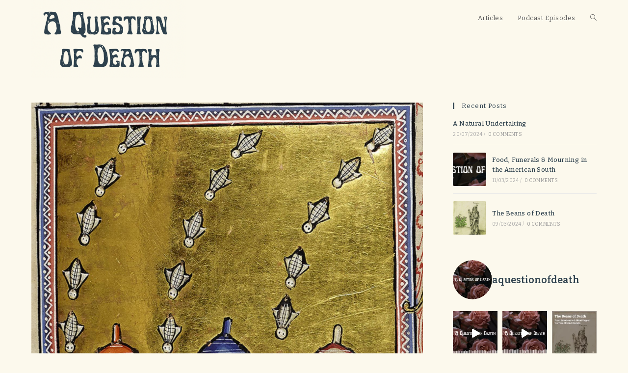

--- FILE ---
content_type: text/html; charset=UTF-8
request_url: https://aquestionofdeath.co.uk/bees-death-honey/
body_size: 35086
content:
<!DOCTYPE html>
<html class="html" lang="en">
<head>
	<meta charset="UTF-8">
	<link rel="profile" href="https://gmpg.org/xfn/11">

	<title>Bees, Death &#038; Honey &#8211; A Question of Death</title>
<meta name='robots' content='max-image-preview:large' />
<link rel="pingback" href="https://aquestionofdeath.co.uk/xmlrpc.php">
<meta name="viewport" content="width=device-width, initial-scale=1"><link rel='dns-prefetch' href='//fonts.googleapis.com' />
<link rel="alternate" type="application/rss+xml" title="A Question of Death &raquo; Feed" href="https://aquestionofdeath.co.uk/feed/" />
<link rel="alternate" type="application/rss+xml" title="A Question of Death &raquo; Comments Feed" href="https://aquestionofdeath.co.uk/comments/feed/" />
<link rel="alternate" type="application/rss+xml" title="A Question of Death &raquo; Bees, Death &#038; Honey Comments Feed" href="https://aquestionofdeath.co.uk/bees-death-honey/feed/" />
<link rel="alternate" title="oEmbed (JSON)" type="application/json+oembed" href="https://aquestionofdeath.co.uk/wp-json/oembed/1.0/embed?url=https%3A%2F%2Faquestionofdeath.co.uk%2Fbees-death-honey%2F" />
<link rel="alternate" title="oEmbed (XML)" type="text/xml+oembed" href="https://aquestionofdeath.co.uk/wp-json/oembed/1.0/embed?url=https%3A%2F%2Faquestionofdeath.co.uk%2Fbees-death-honey%2F&#038;format=xml" />
<style id='wp-img-auto-sizes-contain-inline-css'>
img:is([sizes=auto i],[sizes^="auto," i]){contain-intrinsic-size:3000px 1500px}
/*# sourceURL=wp-img-auto-sizes-contain-inline-css */
</style>
<link rel='stylesheet' id='sbi_styles-css' href='https://aquestionofdeath.co.uk/wp-content/plugins/instagram-feed/css/sbi-styles.min.css?ver=6.10.0' media='all' />
<style id='wp-emoji-styles-inline-css'>

	img.wp-smiley, img.emoji {
		display: inline !important;
		border: none !important;
		box-shadow: none !important;
		height: 1em !important;
		width: 1em !important;
		margin: 0 0.07em !important;
		vertical-align: -0.1em !important;
		background: none !important;
		padding: 0 !important;
	}
/*# sourceURL=wp-emoji-styles-inline-css */
</style>
<style id='wp-block-library-inline-css'>
:root{--wp-block-synced-color:#7a00df;--wp-block-synced-color--rgb:122,0,223;--wp-bound-block-color:var(--wp-block-synced-color);--wp-editor-canvas-background:#ddd;--wp-admin-theme-color:#007cba;--wp-admin-theme-color--rgb:0,124,186;--wp-admin-theme-color-darker-10:#006ba1;--wp-admin-theme-color-darker-10--rgb:0,107,160.5;--wp-admin-theme-color-darker-20:#005a87;--wp-admin-theme-color-darker-20--rgb:0,90,135;--wp-admin-border-width-focus:2px}@media (min-resolution:192dpi){:root{--wp-admin-border-width-focus:1.5px}}.wp-element-button{cursor:pointer}:root .has-very-light-gray-background-color{background-color:#eee}:root .has-very-dark-gray-background-color{background-color:#313131}:root .has-very-light-gray-color{color:#eee}:root .has-very-dark-gray-color{color:#313131}:root .has-vivid-green-cyan-to-vivid-cyan-blue-gradient-background{background:linear-gradient(135deg,#00d084,#0693e3)}:root .has-purple-crush-gradient-background{background:linear-gradient(135deg,#34e2e4,#4721fb 50%,#ab1dfe)}:root .has-hazy-dawn-gradient-background{background:linear-gradient(135deg,#faaca8,#dad0ec)}:root .has-subdued-olive-gradient-background{background:linear-gradient(135deg,#fafae1,#67a671)}:root .has-atomic-cream-gradient-background{background:linear-gradient(135deg,#fdd79a,#004a59)}:root .has-nightshade-gradient-background{background:linear-gradient(135deg,#330968,#31cdcf)}:root .has-midnight-gradient-background{background:linear-gradient(135deg,#020381,#2874fc)}:root{--wp--preset--font-size--normal:16px;--wp--preset--font-size--huge:42px}.has-regular-font-size{font-size:1em}.has-larger-font-size{font-size:2.625em}.has-normal-font-size{font-size:var(--wp--preset--font-size--normal)}.has-huge-font-size{font-size:var(--wp--preset--font-size--huge)}.has-text-align-center{text-align:center}.has-text-align-left{text-align:left}.has-text-align-right{text-align:right}.has-fit-text{white-space:nowrap!important}#end-resizable-editor-section{display:none}.aligncenter{clear:both}.items-justified-left{justify-content:flex-start}.items-justified-center{justify-content:center}.items-justified-right{justify-content:flex-end}.items-justified-space-between{justify-content:space-between}.screen-reader-text{border:0;clip-path:inset(50%);height:1px;margin:-1px;overflow:hidden;padding:0;position:absolute;width:1px;word-wrap:normal!important}.screen-reader-text:focus{background-color:#ddd;clip-path:none;color:#444;display:block;font-size:1em;height:auto;left:5px;line-height:normal;padding:15px 23px 14px;text-decoration:none;top:5px;width:auto;z-index:100000}html :where(.has-border-color){border-style:solid}html :where([style*=border-top-color]){border-top-style:solid}html :where([style*=border-right-color]){border-right-style:solid}html :where([style*=border-bottom-color]){border-bottom-style:solid}html :where([style*=border-left-color]){border-left-style:solid}html :where([style*=border-width]){border-style:solid}html :where([style*=border-top-width]){border-top-style:solid}html :where([style*=border-right-width]){border-right-style:solid}html :where([style*=border-bottom-width]){border-bottom-style:solid}html :where([style*=border-left-width]){border-left-style:solid}html :where(img[class*=wp-image-]){height:auto;max-width:100%}:where(figure){margin:0 0 1em}html :where(.is-position-sticky){--wp-admin--admin-bar--position-offset:var(--wp-admin--admin-bar--height,0px)}@media screen and (max-width:600px){html :where(.is-position-sticky){--wp-admin--admin-bar--position-offset:0px}}

/*# sourceURL=wp-block-library-inline-css */
</style><style id='wp-block-archives-inline-css'>
.wp-block-archives{box-sizing:border-box}.wp-block-archives-dropdown label{display:block}
/*# sourceURL=https://aquestionofdeath.co.uk/wp-includes/blocks/archives/style.min.css */
</style>
<style id='wp-block-categories-inline-css'>
.wp-block-categories{box-sizing:border-box}.wp-block-categories.alignleft{margin-right:2em}.wp-block-categories.alignright{margin-left:2em}.wp-block-categories.wp-block-categories-dropdown.aligncenter{text-align:center}.wp-block-categories .wp-block-categories__label{display:block;width:100%}
/*# sourceURL=https://aquestionofdeath.co.uk/wp-includes/blocks/categories/style.min.css */
</style>
<style id='wp-block-heading-inline-css'>
h1:where(.wp-block-heading).has-background,h2:where(.wp-block-heading).has-background,h3:where(.wp-block-heading).has-background,h4:where(.wp-block-heading).has-background,h5:where(.wp-block-heading).has-background,h6:where(.wp-block-heading).has-background{padding:1.25em 2.375em}h1.has-text-align-left[style*=writing-mode]:where([style*=vertical-lr]),h1.has-text-align-right[style*=writing-mode]:where([style*=vertical-rl]),h2.has-text-align-left[style*=writing-mode]:where([style*=vertical-lr]),h2.has-text-align-right[style*=writing-mode]:where([style*=vertical-rl]),h3.has-text-align-left[style*=writing-mode]:where([style*=vertical-lr]),h3.has-text-align-right[style*=writing-mode]:where([style*=vertical-rl]),h4.has-text-align-left[style*=writing-mode]:where([style*=vertical-lr]),h4.has-text-align-right[style*=writing-mode]:where([style*=vertical-rl]),h5.has-text-align-left[style*=writing-mode]:where([style*=vertical-lr]),h5.has-text-align-right[style*=writing-mode]:where([style*=vertical-rl]),h6.has-text-align-left[style*=writing-mode]:where([style*=vertical-lr]),h6.has-text-align-right[style*=writing-mode]:where([style*=vertical-rl]){rotate:180deg}
/*# sourceURL=https://aquestionofdeath.co.uk/wp-includes/blocks/heading/style.min.css */
</style>
<style id='wp-block-latest-posts-inline-css'>
.wp-block-latest-posts{box-sizing:border-box}.wp-block-latest-posts.alignleft{margin-right:2em}.wp-block-latest-posts.alignright{margin-left:2em}.wp-block-latest-posts.wp-block-latest-posts__list{list-style:none}.wp-block-latest-posts.wp-block-latest-posts__list li{clear:both;overflow-wrap:break-word}.wp-block-latest-posts.is-grid{display:flex;flex-wrap:wrap}.wp-block-latest-posts.is-grid li{margin:0 1.25em 1.25em 0;width:100%}@media (min-width:600px){.wp-block-latest-posts.columns-2 li{width:calc(50% - .625em)}.wp-block-latest-posts.columns-2 li:nth-child(2n){margin-right:0}.wp-block-latest-posts.columns-3 li{width:calc(33.33333% - .83333em)}.wp-block-latest-posts.columns-3 li:nth-child(3n){margin-right:0}.wp-block-latest-posts.columns-4 li{width:calc(25% - .9375em)}.wp-block-latest-posts.columns-4 li:nth-child(4n){margin-right:0}.wp-block-latest-posts.columns-5 li{width:calc(20% - 1em)}.wp-block-latest-posts.columns-5 li:nth-child(5n){margin-right:0}.wp-block-latest-posts.columns-6 li{width:calc(16.66667% - 1.04167em)}.wp-block-latest-posts.columns-6 li:nth-child(6n){margin-right:0}}:root :where(.wp-block-latest-posts.is-grid){padding:0}:root :where(.wp-block-latest-posts.wp-block-latest-posts__list){padding-left:0}.wp-block-latest-posts__post-author,.wp-block-latest-posts__post-date{display:block;font-size:.8125em}.wp-block-latest-posts__post-excerpt,.wp-block-latest-posts__post-full-content{margin-bottom:1em;margin-top:.5em}.wp-block-latest-posts__featured-image a{display:inline-block}.wp-block-latest-posts__featured-image img{height:auto;max-width:100%;width:auto}.wp-block-latest-posts__featured-image.alignleft{float:left;margin-right:1em}.wp-block-latest-posts__featured-image.alignright{float:right;margin-left:1em}.wp-block-latest-posts__featured-image.aligncenter{margin-bottom:1em;text-align:center}
/*# sourceURL=https://aquestionofdeath.co.uk/wp-includes/blocks/latest-posts/style.min.css */
</style>
<style id='wp-block-search-inline-css'>
.wp-block-search__button{margin-left:10px;word-break:normal}.wp-block-search__button.has-icon{line-height:0}.wp-block-search__button svg{height:1.25em;min-height:24px;min-width:24px;width:1.25em;fill:currentColor;vertical-align:text-bottom}:where(.wp-block-search__button){border:1px solid #ccc;padding:6px 10px}.wp-block-search__inside-wrapper{display:flex;flex:auto;flex-wrap:nowrap;max-width:100%}.wp-block-search__label{width:100%}.wp-block-search.wp-block-search__button-only .wp-block-search__button{box-sizing:border-box;display:flex;flex-shrink:0;justify-content:center;margin-left:0;max-width:100%}.wp-block-search.wp-block-search__button-only .wp-block-search__inside-wrapper{min-width:0!important;transition-property:width}.wp-block-search.wp-block-search__button-only .wp-block-search__input{flex-basis:100%;transition-duration:.3s}.wp-block-search.wp-block-search__button-only.wp-block-search__searchfield-hidden,.wp-block-search.wp-block-search__button-only.wp-block-search__searchfield-hidden .wp-block-search__inside-wrapper{overflow:hidden}.wp-block-search.wp-block-search__button-only.wp-block-search__searchfield-hidden .wp-block-search__input{border-left-width:0!important;border-right-width:0!important;flex-basis:0;flex-grow:0;margin:0;min-width:0!important;padding-left:0!important;padding-right:0!important;width:0!important}:where(.wp-block-search__input){appearance:none;border:1px solid #949494;flex-grow:1;font-family:inherit;font-size:inherit;font-style:inherit;font-weight:inherit;letter-spacing:inherit;line-height:inherit;margin-left:0;margin-right:0;min-width:3rem;padding:8px;text-decoration:unset!important;text-transform:inherit}:where(.wp-block-search__button-inside .wp-block-search__inside-wrapper){background-color:#fff;border:1px solid #949494;box-sizing:border-box;padding:4px}:where(.wp-block-search__button-inside .wp-block-search__inside-wrapper) .wp-block-search__input{border:none;border-radius:0;padding:0 4px}:where(.wp-block-search__button-inside .wp-block-search__inside-wrapper) .wp-block-search__input:focus{outline:none}:where(.wp-block-search__button-inside .wp-block-search__inside-wrapper) :where(.wp-block-search__button){padding:4px 8px}.wp-block-search.aligncenter .wp-block-search__inside-wrapper{margin:auto}.wp-block[data-align=right] .wp-block-search.wp-block-search__button-only .wp-block-search__inside-wrapper{float:right}
/*# sourceURL=https://aquestionofdeath.co.uk/wp-includes/blocks/search/style.min.css */
</style>
<style id='wp-block-search-theme-inline-css'>
.wp-block-search .wp-block-search__label{font-weight:700}.wp-block-search__button{border:1px solid #ccc;padding:.375em .625em}
/*# sourceURL=https://aquestionofdeath.co.uk/wp-includes/blocks/search/theme.min.css */
</style>
<style id='wp-block-paragraph-inline-css'>
.is-small-text{font-size:.875em}.is-regular-text{font-size:1em}.is-large-text{font-size:2.25em}.is-larger-text{font-size:3em}.has-drop-cap:not(:focus):first-letter{float:left;font-size:8.4em;font-style:normal;font-weight:100;line-height:.68;margin:.05em .1em 0 0;text-transform:uppercase}body.rtl .has-drop-cap:not(:focus):first-letter{float:none;margin-left:.1em}p.has-drop-cap.has-background{overflow:hidden}:root :where(p.has-background){padding:1.25em 2.375em}:where(p.has-text-color:not(.has-link-color)) a{color:inherit}p.has-text-align-left[style*="writing-mode:vertical-lr"],p.has-text-align-right[style*="writing-mode:vertical-rl"]{rotate:180deg}
/*# sourceURL=https://aquestionofdeath.co.uk/wp-includes/blocks/paragraph/style.min.css */
</style>
<style id='global-styles-inline-css'>
:root{--wp--preset--aspect-ratio--square: 1;--wp--preset--aspect-ratio--4-3: 4/3;--wp--preset--aspect-ratio--3-4: 3/4;--wp--preset--aspect-ratio--3-2: 3/2;--wp--preset--aspect-ratio--2-3: 2/3;--wp--preset--aspect-ratio--16-9: 16/9;--wp--preset--aspect-ratio--9-16: 9/16;--wp--preset--color--black: #000000;--wp--preset--color--cyan-bluish-gray: #abb8c3;--wp--preset--color--white: #ffffff;--wp--preset--color--pale-pink: #f78da7;--wp--preset--color--vivid-red: #cf2e2e;--wp--preset--color--luminous-vivid-orange: #ff6900;--wp--preset--color--luminous-vivid-amber: #fcb900;--wp--preset--color--light-green-cyan: #7bdcb5;--wp--preset--color--vivid-green-cyan: #00d084;--wp--preset--color--pale-cyan-blue: #8ed1fc;--wp--preset--color--vivid-cyan-blue: #0693e3;--wp--preset--color--vivid-purple: #9b51e0;--wp--preset--gradient--vivid-cyan-blue-to-vivid-purple: linear-gradient(135deg,rgb(6,147,227) 0%,rgb(155,81,224) 100%);--wp--preset--gradient--light-green-cyan-to-vivid-green-cyan: linear-gradient(135deg,rgb(122,220,180) 0%,rgb(0,208,130) 100%);--wp--preset--gradient--luminous-vivid-amber-to-luminous-vivid-orange: linear-gradient(135deg,rgb(252,185,0) 0%,rgb(255,105,0) 100%);--wp--preset--gradient--luminous-vivid-orange-to-vivid-red: linear-gradient(135deg,rgb(255,105,0) 0%,rgb(207,46,46) 100%);--wp--preset--gradient--very-light-gray-to-cyan-bluish-gray: linear-gradient(135deg,rgb(238,238,238) 0%,rgb(169,184,195) 100%);--wp--preset--gradient--cool-to-warm-spectrum: linear-gradient(135deg,rgb(74,234,220) 0%,rgb(151,120,209) 20%,rgb(207,42,186) 40%,rgb(238,44,130) 60%,rgb(251,105,98) 80%,rgb(254,248,76) 100%);--wp--preset--gradient--blush-light-purple: linear-gradient(135deg,rgb(255,206,236) 0%,rgb(152,150,240) 100%);--wp--preset--gradient--blush-bordeaux: linear-gradient(135deg,rgb(254,205,165) 0%,rgb(254,45,45) 50%,rgb(107,0,62) 100%);--wp--preset--gradient--luminous-dusk: linear-gradient(135deg,rgb(255,203,112) 0%,rgb(199,81,192) 50%,rgb(65,88,208) 100%);--wp--preset--gradient--pale-ocean: linear-gradient(135deg,rgb(255,245,203) 0%,rgb(182,227,212) 50%,rgb(51,167,181) 100%);--wp--preset--gradient--electric-grass: linear-gradient(135deg,rgb(202,248,128) 0%,rgb(113,206,126) 100%);--wp--preset--gradient--midnight: linear-gradient(135deg,rgb(2,3,129) 0%,rgb(40,116,252) 100%);--wp--preset--font-size--small: 13px;--wp--preset--font-size--medium: 20px;--wp--preset--font-size--large: 36px;--wp--preset--font-size--x-large: 42px;--wp--preset--spacing--20: 0.44rem;--wp--preset--spacing--30: 0.67rem;--wp--preset--spacing--40: 1rem;--wp--preset--spacing--50: 1.5rem;--wp--preset--spacing--60: 2.25rem;--wp--preset--spacing--70: 3.38rem;--wp--preset--spacing--80: 5.06rem;--wp--preset--shadow--natural: 6px 6px 9px rgba(0, 0, 0, 0.2);--wp--preset--shadow--deep: 12px 12px 50px rgba(0, 0, 0, 0.4);--wp--preset--shadow--sharp: 6px 6px 0px rgba(0, 0, 0, 0.2);--wp--preset--shadow--outlined: 6px 6px 0px -3px rgb(255, 255, 255), 6px 6px rgb(0, 0, 0);--wp--preset--shadow--crisp: 6px 6px 0px rgb(0, 0, 0);}:where(.is-layout-flex){gap: 0.5em;}:where(.is-layout-grid){gap: 0.5em;}body .is-layout-flex{display: flex;}.is-layout-flex{flex-wrap: wrap;align-items: center;}.is-layout-flex > :is(*, div){margin: 0;}body .is-layout-grid{display: grid;}.is-layout-grid > :is(*, div){margin: 0;}:where(.wp-block-columns.is-layout-flex){gap: 2em;}:where(.wp-block-columns.is-layout-grid){gap: 2em;}:where(.wp-block-post-template.is-layout-flex){gap: 1.25em;}:where(.wp-block-post-template.is-layout-grid){gap: 1.25em;}.has-black-color{color: var(--wp--preset--color--black) !important;}.has-cyan-bluish-gray-color{color: var(--wp--preset--color--cyan-bluish-gray) !important;}.has-white-color{color: var(--wp--preset--color--white) !important;}.has-pale-pink-color{color: var(--wp--preset--color--pale-pink) !important;}.has-vivid-red-color{color: var(--wp--preset--color--vivid-red) !important;}.has-luminous-vivid-orange-color{color: var(--wp--preset--color--luminous-vivid-orange) !important;}.has-luminous-vivid-amber-color{color: var(--wp--preset--color--luminous-vivid-amber) !important;}.has-light-green-cyan-color{color: var(--wp--preset--color--light-green-cyan) !important;}.has-vivid-green-cyan-color{color: var(--wp--preset--color--vivid-green-cyan) !important;}.has-pale-cyan-blue-color{color: var(--wp--preset--color--pale-cyan-blue) !important;}.has-vivid-cyan-blue-color{color: var(--wp--preset--color--vivid-cyan-blue) !important;}.has-vivid-purple-color{color: var(--wp--preset--color--vivid-purple) !important;}.has-black-background-color{background-color: var(--wp--preset--color--black) !important;}.has-cyan-bluish-gray-background-color{background-color: var(--wp--preset--color--cyan-bluish-gray) !important;}.has-white-background-color{background-color: var(--wp--preset--color--white) !important;}.has-pale-pink-background-color{background-color: var(--wp--preset--color--pale-pink) !important;}.has-vivid-red-background-color{background-color: var(--wp--preset--color--vivid-red) !important;}.has-luminous-vivid-orange-background-color{background-color: var(--wp--preset--color--luminous-vivid-orange) !important;}.has-luminous-vivid-amber-background-color{background-color: var(--wp--preset--color--luminous-vivid-amber) !important;}.has-light-green-cyan-background-color{background-color: var(--wp--preset--color--light-green-cyan) !important;}.has-vivid-green-cyan-background-color{background-color: var(--wp--preset--color--vivid-green-cyan) !important;}.has-pale-cyan-blue-background-color{background-color: var(--wp--preset--color--pale-cyan-blue) !important;}.has-vivid-cyan-blue-background-color{background-color: var(--wp--preset--color--vivid-cyan-blue) !important;}.has-vivid-purple-background-color{background-color: var(--wp--preset--color--vivid-purple) !important;}.has-black-border-color{border-color: var(--wp--preset--color--black) !important;}.has-cyan-bluish-gray-border-color{border-color: var(--wp--preset--color--cyan-bluish-gray) !important;}.has-white-border-color{border-color: var(--wp--preset--color--white) !important;}.has-pale-pink-border-color{border-color: var(--wp--preset--color--pale-pink) !important;}.has-vivid-red-border-color{border-color: var(--wp--preset--color--vivid-red) !important;}.has-luminous-vivid-orange-border-color{border-color: var(--wp--preset--color--luminous-vivid-orange) !important;}.has-luminous-vivid-amber-border-color{border-color: var(--wp--preset--color--luminous-vivid-amber) !important;}.has-light-green-cyan-border-color{border-color: var(--wp--preset--color--light-green-cyan) !important;}.has-vivid-green-cyan-border-color{border-color: var(--wp--preset--color--vivid-green-cyan) !important;}.has-pale-cyan-blue-border-color{border-color: var(--wp--preset--color--pale-cyan-blue) !important;}.has-vivid-cyan-blue-border-color{border-color: var(--wp--preset--color--vivid-cyan-blue) !important;}.has-vivid-purple-border-color{border-color: var(--wp--preset--color--vivid-purple) !important;}.has-vivid-cyan-blue-to-vivid-purple-gradient-background{background: var(--wp--preset--gradient--vivid-cyan-blue-to-vivid-purple) !important;}.has-light-green-cyan-to-vivid-green-cyan-gradient-background{background: var(--wp--preset--gradient--light-green-cyan-to-vivid-green-cyan) !important;}.has-luminous-vivid-amber-to-luminous-vivid-orange-gradient-background{background: var(--wp--preset--gradient--luminous-vivid-amber-to-luminous-vivid-orange) !important;}.has-luminous-vivid-orange-to-vivid-red-gradient-background{background: var(--wp--preset--gradient--luminous-vivid-orange-to-vivid-red) !important;}.has-very-light-gray-to-cyan-bluish-gray-gradient-background{background: var(--wp--preset--gradient--very-light-gray-to-cyan-bluish-gray) !important;}.has-cool-to-warm-spectrum-gradient-background{background: var(--wp--preset--gradient--cool-to-warm-spectrum) !important;}.has-blush-light-purple-gradient-background{background: var(--wp--preset--gradient--blush-light-purple) !important;}.has-blush-bordeaux-gradient-background{background: var(--wp--preset--gradient--blush-bordeaux) !important;}.has-luminous-dusk-gradient-background{background: var(--wp--preset--gradient--luminous-dusk) !important;}.has-pale-ocean-gradient-background{background: var(--wp--preset--gradient--pale-ocean) !important;}.has-electric-grass-gradient-background{background: var(--wp--preset--gradient--electric-grass) !important;}.has-midnight-gradient-background{background: var(--wp--preset--gradient--midnight) !important;}.has-small-font-size{font-size: var(--wp--preset--font-size--small) !important;}.has-medium-font-size{font-size: var(--wp--preset--font-size--medium) !important;}.has-large-font-size{font-size: var(--wp--preset--font-size--large) !important;}.has-x-large-font-size{font-size: var(--wp--preset--font-size--x-large) !important;}
/*# sourceURL=global-styles-inline-css */
</style>

<style id='classic-theme-styles-inline-css'>
/*! This file is auto-generated */
.wp-block-button__link{color:#fff;background-color:#32373c;border-radius:9999px;box-shadow:none;text-decoration:none;padding:calc(.667em + 2px) calc(1.333em + 2px);font-size:1.125em}.wp-block-file__button{background:#32373c;color:#fff;text-decoration:none}
/*# sourceURL=/wp-includes/css/classic-themes.min.css */
</style>
<link rel='stylesheet' id='font-awesome-css' href='https://aquestionofdeath.co.uk/wp-content/themes/oceanwp/assets/fonts/fontawesome/css/all.min.css?ver=6.7.2' media='all' />
<link rel='stylesheet' id='simple-line-icons-css' href='https://aquestionofdeath.co.uk/wp-content/themes/oceanwp/assets/css/third/simple-line-icons.min.css?ver=2.4.0' media='all' />
<link rel='stylesheet' id='oceanwp-style-css' href='https://aquestionofdeath.co.uk/wp-content/themes/oceanwp/assets/css/style.min.css?ver=4.1.4' media='all' />
<link rel='stylesheet' id='oceanwp-google-font-bitter-css' href='//fonts.googleapis.com/css?family=Bitter%3A100%2C200%2C300%2C400%2C500%2C600%2C700%2C800%2C900%2C100i%2C200i%2C300i%2C400i%2C500i%2C600i%2C700i%2C800i%2C900i&#038;subset=latin&#038;display=swap&#038;ver=6.9' media='all' />
<link rel='stylesheet' id='oe-widgets-style-css' href='https://aquestionofdeath.co.uk/wp-content/plugins/ocean-extra/assets/css/widgets.css?ver=6.9' media='all' />
<script src="https://aquestionofdeath.co.uk/wp-includes/js/jquery/jquery.min.js?ver=3.7.1" id="jquery-core-js"></script>
<script src="https://aquestionofdeath.co.uk/wp-includes/js/jquery/jquery-migrate.min.js?ver=3.4.1" id="jquery-migrate-js"></script>
<link rel="https://api.w.org/" href="https://aquestionofdeath.co.uk/wp-json/" /><link rel="alternate" title="JSON" type="application/json" href="https://aquestionofdeath.co.uk/wp-json/wp/v2/posts/134" /><link rel="EditURI" type="application/rsd+xml" title="RSD" href="https://aquestionofdeath.co.uk/xmlrpc.php?rsd" />
<meta name="generator" content="WordPress 6.9" />
<link rel="canonical" href="https://aquestionofdeath.co.uk/bees-death-honey/" />
<link rel='shortlink' href='https://aquestionofdeath.co.uk/?p=134' />
		<style type="text/css">.pp-podcast {opacity: 0;}</style>
		<link rel="icon" href="https://aquestionofdeath.co.uk/wp-content/uploads/2024/02/cropped-8CA133D1-AFBB-429C-A153-EBD181361A28-1-32x32.png" sizes="32x32" />
<link rel="icon" href="https://aquestionofdeath.co.uk/wp-content/uploads/2024/02/cropped-8CA133D1-AFBB-429C-A153-EBD181361A28-1-192x192.png" sizes="192x192" />
<link rel="apple-touch-icon" href="https://aquestionofdeath.co.uk/wp-content/uploads/2024/02/cropped-8CA133D1-AFBB-429C-A153-EBD181361A28-1-180x180.png" />
<meta name="msapplication-TileImage" content="https://aquestionofdeath.co.uk/wp-content/uploads/2024/02/cropped-8CA133D1-AFBB-429C-A153-EBD181361A28-1-270x270.png" />
<!-- OceanWP CSS -->
<style type="text/css">
/* Colors */a:hover,a.light:hover,.theme-heading .text::before,.theme-heading .text::after,#top-bar-content >a:hover,#top-bar-social li.oceanwp-email a:hover,#site-navigation-wrap .dropdown-menu >li >a:hover,#site-header.medium-header #medium-searchform button:hover,.oceanwp-mobile-menu-icon a:hover,.blog-entry.post .blog-entry-header .entry-title a:hover,.blog-entry.post .blog-entry-readmore a:hover,.blog-entry.thumbnail-entry .blog-entry-category a,ul.meta li a:hover,.dropcap,.single nav.post-navigation .nav-links .title,body .related-post-title a:hover,body #wp-calendar caption,body .contact-info-widget.default i,body .contact-info-widget.big-icons i,body .custom-links-widget .oceanwp-custom-links li a:hover,body .custom-links-widget .oceanwp-custom-links li a:hover:before,body .posts-thumbnails-widget li a:hover,body .social-widget li.oceanwp-email a:hover,.comment-author .comment-meta .comment-reply-link,#respond #cancel-comment-reply-link:hover,#footer-widgets .footer-box a:hover,#footer-bottom a:hover,#footer-bottom #footer-bottom-menu a:hover,.sidr a:hover,.sidr-class-dropdown-toggle:hover,.sidr-class-menu-item-has-children.active >a,.sidr-class-menu-item-has-children.active >a >.sidr-class-dropdown-toggle,input[type=checkbox]:checked:before{color:#2e414d}.single nav.post-navigation .nav-links .title .owp-icon use,.blog-entry.post .blog-entry-readmore a:hover .owp-icon use,body .contact-info-widget.default .owp-icon use,body .contact-info-widget.big-icons .owp-icon use{stroke:#2e414d}input[type="button"],input[type="reset"],input[type="submit"],button[type="submit"],.button,#site-navigation-wrap .dropdown-menu >li.btn >a >span,.thumbnail:hover i,.thumbnail:hover .link-post-svg-icon,.post-quote-content,.omw-modal .omw-close-modal,body .contact-info-widget.big-icons li:hover i,body .contact-info-widget.big-icons li:hover .owp-icon,body div.wpforms-container-full .wpforms-form input[type=submit],body div.wpforms-container-full .wpforms-form button[type=submit],body div.wpforms-container-full .wpforms-form .wpforms-page-button,.woocommerce-cart .wp-element-button,.woocommerce-checkout .wp-element-button,.wp-block-button__link{background-color:#2e414d}.widget-title{border-color:#2e414d}blockquote{border-color:#2e414d}.wp-block-quote{border-color:#2e414d}#searchform-dropdown{border-color:#2e414d}.dropdown-menu .sub-menu{border-color:#2e414d}.blog-entry.large-entry .blog-entry-readmore a:hover{border-color:#2e414d}.oceanwp-newsletter-form-wrap input[type="email"]:focus{border-color:#2e414d}.social-widget li.oceanwp-email a:hover{border-color:#2e414d}#respond #cancel-comment-reply-link:hover{border-color:#2e414d}body .contact-info-widget.big-icons li:hover i{border-color:#2e414d}body .contact-info-widget.big-icons li:hover .owp-icon{border-color:#2e414d}#footer-widgets .oceanwp-newsletter-form-wrap input[type="email"]:focus{border-color:#2e414d}input[type="button"]:hover,input[type="reset"]:hover,input[type="submit"]:hover,button[type="submit"]:hover,input[type="button"]:focus,input[type="reset"]:focus,input[type="submit"]:focus,button[type="submit"]:focus,.button:hover,.button:focus,#site-navigation-wrap .dropdown-menu >li.btn >a:hover >span,.post-quote-author,.omw-modal .omw-close-modal:hover,body div.wpforms-container-full .wpforms-form input[type=submit]:hover,body div.wpforms-container-full .wpforms-form button[type=submit]:hover,body div.wpforms-container-full .wpforms-form .wpforms-page-button:hover,.woocommerce-cart .wp-element-button:hover,.woocommerce-checkout .wp-element-button:hover,.wp-block-button__link:hover{background-color:#00004c}table th,table td,hr,.content-area,body.content-left-sidebar #content-wrap .content-area,.content-left-sidebar .content-area,#top-bar-wrap,#site-header,#site-header.top-header #search-toggle,.dropdown-menu ul li,.centered-minimal-page-header,.blog-entry.post,.blog-entry.grid-entry .blog-entry-inner,.blog-entry.thumbnail-entry .blog-entry-bottom,.single-post .entry-title,.single .entry-share-wrap .entry-share,.single .entry-share,.single .entry-share ul li a,.single nav.post-navigation,.single nav.post-navigation .nav-links .nav-previous,#author-bio,#author-bio .author-bio-avatar,#author-bio .author-bio-social li a,#related-posts,#comments,.comment-body,#respond #cancel-comment-reply-link,#blog-entries .type-page,.page-numbers a,.page-numbers span:not(.elementor-screen-only),.page-links span,body #wp-calendar caption,body #wp-calendar th,body #wp-calendar tbody,body .contact-info-widget.default i,body .contact-info-widget.big-icons i,body .contact-info-widget.big-icons .owp-icon,body .contact-info-widget.default .owp-icon,body .posts-thumbnails-widget li,body .tagcloud a{border-color:#fcf9ed}body,.separate-layout,.has-parallax-footer:not(.separate-layout) #main{background-color:#fcf9ed}a{color:#2e414d}a .owp-icon use{stroke:#2e414d}a:hover{color:#030870}a:hover .owp-icon use{stroke:#030870}body .theme-button,body input[type="submit"],body button[type="submit"],body button,body .button,body div.wpforms-container-full .wpforms-form input[type=submit],body div.wpforms-container-full .wpforms-form button[type=submit],body div.wpforms-container-full .wpforms-form .wpforms-page-button,.woocommerce-cart .wp-element-button,.woocommerce-checkout .wp-element-button,.wp-block-button__link{border-color:#ffffff}body .theme-button:hover,body input[type="submit"]:hover,body button[type="submit"]:hover,body button:hover,body .button:hover,body div.wpforms-container-full .wpforms-form input[type=submit]:hover,body div.wpforms-container-full .wpforms-form input[type=submit]:active,body div.wpforms-container-full .wpforms-form button[type=submit]:hover,body div.wpforms-container-full .wpforms-form button[type=submit]:active,body div.wpforms-container-full .wpforms-form .wpforms-page-button:hover,body div.wpforms-container-full .wpforms-form .wpforms-page-button:active,.woocommerce-cart .wp-element-button:hover,.woocommerce-checkout .wp-element-button:hover,.wp-block-button__link:hover{border-color:#ffffff}.page-header .page-header-title,.page-header.background-image-page-header .page-header-title{color:#2e414d}body{color:#2e414d}h1,h2,h3,h4,h5,h6,.theme-heading,.widget-title,.oceanwp-widget-recent-posts-title,.comment-reply-title,.entry-title,.sidebar-box .widget-title{color:#2e414d}h1{color:#2e414d}h2{color:#2e414d}h3{color:#2e414d}h4{color:#2e414d}/* OceanWP Style Settings CSS */.theme-button,input[type="submit"],button[type="submit"],button,.button,body div.wpforms-container-full .wpforms-form input[type=submit],body div.wpforms-container-full .wpforms-form button[type=submit],body div.wpforms-container-full .wpforms-form .wpforms-page-button{border-style:solid}.theme-button,input[type="submit"],button[type="submit"],button,.button,body div.wpforms-container-full .wpforms-form input[type=submit],body div.wpforms-container-full .wpforms-form button[type=submit],body div.wpforms-container-full .wpforms-form .wpforms-page-button{border-width:1px}form input[type="text"],form input[type="password"],form input[type="email"],form input[type="url"],form input[type="date"],form input[type="month"],form input[type="time"],form input[type="datetime"],form input[type="datetime-local"],form input[type="week"],form input[type="number"],form input[type="search"],form input[type="tel"],form input[type="color"],form select,form textarea,.woocommerce .woocommerce-checkout .select2-container--default .select2-selection--single{border-style:solid}body div.wpforms-container-full .wpforms-form input[type=date],body div.wpforms-container-full .wpforms-form input[type=datetime],body div.wpforms-container-full .wpforms-form input[type=datetime-local],body div.wpforms-container-full .wpforms-form input[type=email],body div.wpforms-container-full .wpforms-form input[type=month],body div.wpforms-container-full .wpforms-form input[type=number],body div.wpforms-container-full .wpforms-form input[type=password],body div.wpforms-container-full .wpforms-form input[type=range],body div.wpforms-container-full .wpforms-form input[type=search],body div.wpforms-container-full .wpforms-form input[type=tel],body div.wpforms-container-full .wpforms-form input[type=text],body div.wpforms-container-full .wpforms-form input[type=time],body div.wpforms-container-full .wpforms-form input[type=url],body div.wpforms-container-full .wpforms-form input[type=week],body div.wpforms-container-full .wpforms-form select,body div.wpforms-container-full .wpforms-form textarea{border-style:solid}form input[type="text"],form input[type="password"],form input[type="email"],form input[type="url"],form input[type="date"],form input[type="month"],form input[type="time"],form input[type="datetime"],form input[type="datetime-local"],form input[type="week"],form input[type="number"],form input[type="search"],form input[type="tel"],form input[type="color"],form select,form textarea{border-radius:3px}body div.wpforms-container-full .wpforms-form input[type=date],body div.wpforms-container-full .wpforms-form input[type=datetime],body div.wpforms-container-full .wpforms-form input[type=datetime-local],body div.wpforms-container-full .wpforms-form input[type=email],body div.wpforms-container-full .wpforms-form input[type=month],body div.wpforms-container-full .wpforms-form input[type=number],body div.wpforms-container-full .wpforms-form input[type=password],body div.wpforms-container-full .wpforms-form input[type=range],body div.wpforms-container-full .wpforms-form input[type=search],body div.wpforms-container-full .wpforms-form input[type=tel],body div.wpforms-container-full .wpforms-form input[type=text],body div.wpforms-container-full .wpforms-form input[type=time],body div.wpforms-container-full .wpforms-form input[type=url],body div.wpforms-container-full .wpforms-form input[type=week],body div.wpforms-container-full .wpforms-form select,body div.wpforms-container-full .wpforms-form textarea{border-radius:3px}.page-numbers a,.page-numbers span:not(.elementor-screen-only),.page-links span{background-color:#fcf9ed}.page-numbers a,.page-numbers span:not(.elementor-screen-only),.page-links span{color:#2e414d}.page-numbers a .owp-icon use{stroke:#2e414d}.page-numbers a,.page-numbers span:not(.elementor-screen-only),.page-links span{border-color:#fcf9ed}/* Header */#site-header,.has-transparent-header .is-sticky #site-header,.has-vh-transparent .is-sticky #site-header.vertical-header,#searchform-header-replace{background-color:#fcf9ed}#site-header.has-header-media .overlay-header-media{background-color:rgba(0,0,0,0.5)}#site-header{border-color:#fcf9ed}#site-logo #site-logo-inner a img,#site-header.center-header #site-navigation-wrap .middle-site-logo a img{max-width:315px}#site-header #site-logo #site-logo-inner a img,#site-header.center-header #site-navigation-wrap .middle-site-logo a img{max-height:293px}#site-navigation-wrap .dropdown-menu >li >a{background-color:#fcf9ed}#site-navigation-wrap .dropdown-menu >li >a:hover,#site-navigation-wrap .dropdown-menu >li.sfHover >a{background-color:#fcf9ed}#site-navigation-wrap .dropdown-menu >.current-menu-item >a,#site-navigation-wrap .dropdown-menu >.current-menu-ancestor >a,#site-navigation-wrap .dropdown-menu >.current-menu-item >a:hover,#site-navigation-wrap .dropdown-menu >.current-menu-ancestor >a:hover{background-color:#fcf9ed}.dropdown-menu .sub-menu,#searchform-dropdown,.current-shop-items-dropdown{background-color:#fcf9ed}.dropdown-menu .sub-menu,#searchform-dropdown,.current-shop-items-dropdown{border-color:#fcf9ed}.dropdown-menu ul li.menu-item,.navigation >ul >li >ul.megamenu.sub-menu >li,.navigation .megamenu li ul.sub-menu{border-color:#fcf9ed}.dropdown-menu ul li a.menu-link{color:#2e414d}.dropdown-menu ul li a.menu-link .owp-icon use{stroke:#2e414d}.dropdown-menu ul li a.menu-link:hover{background-color:#2e414d}.dropdown-menu ul >.current-menu-item >a.menu-link{color:#2e414d}.dropdown-menu ul >.current-menu-item >a.menu-link{background-color:#2e414d}.navigation li.mega-cat .mega-cat-title{background-color:#fcf9ed}#searchform-dropdown input{background-color:#fcf9ed}#searchform-dropdown input{color:#2e414d}#searchform-dropdown input{border-color:#fcf9ed}#searchform-dropdown input:focus{border-color:#fcf9ed}/* Topbar */#top-bar-wrap,.oceanwp-top-bar-sticky{background-color:#fcf9ed}/* Blog CSS */.ocean-single-post-header ul.meta-item li a:hover{color:#333333}/* Footer Widgets */#footer-widgets,#footer-widgets p,#footer-widgets li a:before,#footer-widgets .contact-info-widget span.oceanwp-contact-title,#footer-widgets .recent-posts-date,#footer-widgets .recent-posts-comments,#footer-widgets .widget-recent-posts-icons li .fa{color:#fcf9ed}#footer-widgets li,#footer-widgets #wp-calendar caption,#footer-widgets #wp-calendar th,#footer-widgets #wp-calendar tbody,#footer-widgets .contact-info-widget i,#footer-widgets .oceanwp-newsletter-form-wrap input[type="email"],#footer-widgets .posts-thumbnails-widget li,#footer-widgets .social-widget li a{border-color:#fcf9ed}#footer-widgets .contact-info-widget .owp-icon{border-color:#fcf9ed}/* Typography */body{font-family:Bitter;font-size:14px;line-height:1.8}h1,h2,h3,h4,h5,h6,.theme-heading,.widget-title,.oceanwp-widget-recent-posts-title,.comment-reply-title,.entry-title,.sidebar-box .widget-title{font-family:Bitter;line-height:1.4}h1{font-size:23px;line-height:1.4}h2{font-size:20px;line-height:1.4}h3{font-size:18px;line-height:1.4}h4{font-size:17px;line-height:1.4}h5{font-size:14px;line-height:1.4}h6{font-size:15px;line-height:1.4}.page-header .page-header-title,.page-header.background-image-page-header .page-header-title{font-family:Bitter;font-size:32px;line-height:1.4}.page-header .page-subheading{font-family:Bitter;font-size:15px;line-height:1.8}.site-breadcrumbs,.site-breadcrumbs a{font-size:13px;line-height:1.4}#top-bar-content,#top-bar-social-alt{font-family:Bitter;font-size:12px;line-height:1.8}#site-logo a.site-logo-text{font-family:Bitter;font-size:24px;line-height:1.8}#site-navigation-wrap .dropdown-menu >li >a,#site-header.full_screen-header .fs-dropdown-menu >li >a,#site-header.top-header #site-navigation-wrap .dropdown-menu >li >a,#site-header.center-header #site-navigation-wrap .dropdown-menu >li >a,#site-header.medium-header #site-navigation-wrap .dropdown-menu >li >a,.oceanwp-mobile-menu-icon a{font-family:Bitter}.dropdown-menu ul li a.menu-link,#site-header.full_screen-header .fs-dropdown-menu ul.sub-menu li a{font-family:Bitter;font-size:12px;line-height:1.2;letter-spacing:.6px}.sidr-class-dropdown-menu li a,a.sidr-class-toggle-sidr-close,#mobile-dropdown ul li a,body #mobile-fullscreen ul li a{font-family:Bitter;font-size:15px;line-height:1.8}.blog-entry.post .blog-entry-header .entry-title a{font-family:Bitter;font-size:24px;line-height:1.4}.ocean-single-post-header .single-post-title{font-size:34px;line-height:1.4;letter-spacing:.6px}.ocean-single-post-header ul.meta-item li,.ocean-single-post-header ul.meta-item li a{font-size:13px;line-height:1.4;letter-spacing:.6px}.ocean-single-post-header .post-author-name,.ocean-single-post-header .post-author-name a{font-size:14px;line-height:1.4;letter-spacing:.6px}.ocean-single-post-header .post-author-description{font-size:12px;line-height:1.4;letter-spacing:.6px}.single-post .entry-title{font-family:Bitter;line-height:1.4;letter-spacing:.6px}.single-post ul.meta li,.single-post ul.meta li a{font-size:14px;line-height:1.4;letter-spacing:.6px}.sidebar-box .widget-title,.sidebar-box.widget_block .wp-block-heading{font-family:Bitter;font-size:13px;line-height:1;letter-spacing:1px}#footer-widgets .footer-box .widget-title{font-size:13px;line-height:1;letter-spacing:1px}#footer-bottom #copyright{font-size:12px;line-height:1}#footer-bottom #footer-bottom-menu{font-family:Arial,Helvetica,sans-serif;font-size:12px;line-height:1}.woocommerce-store-notice.demo_store{line-height:2;letter-spacing:1.5px}.demo_store .woocommerce-store-notice__dismiss-link{line-height:2;letter-spacing:1.5px}.woocommerce ul.products li.product li.title h2,.woocommerce ul.products li.product li.title a{font-size:14px;line-height:1.5}.woocommerce ul.products li.product li.category,.woocommerce ul.products li.product li.category a{font-size:12px;line-height:1}.woocommerce ul.products li.product .price{font-size:18px;line-height:1}.woocommerce ul.products li.product .button,.woocommerce ul.products li.product .product-inner .added_to_cart{font-size:12px;line-height:1.5;letter-spacing:1px}.woocommerce ul.products li.owp-woo-cond-notice span,.woocommerce ul.products li.owp-woo-cond-notice a{font-size:16px;line-height:1;letter-spacing:1px;font-weight:600;text-transform:capitalize}.woocommerce div.product .product_title{font-size:24px;line-height:1.4;letter-spacing:.6px}.woocommerce div.product p.price{font-size:36px;line-height:1}.woocommerce .owp-btn-normal .summary form button.button,.woocommerce .owp-btn-big .summary form button.button,.woocommerce .owp-btn-very-big .summary form button.button{font-size:12px;line-height:1.5;letter-spacing:1px;text-transform:uppercase}.woocommerce div.owp-woo-single-cond-notice span,.woocommerce div.owp-woo-single-cond-notice a{font-size:18px;line-height:2;letter-spacing:1.5px;font-weight:600;text-transform:capitalize}.ocean-preloader--active .preloader-after-content{font-size:20px;line-height:1.8;letter-spacing:.6px}
</style></head>

<body class="wp-singular post-template-default single single-post postid-134 single-format-standard wp-custom-logo wp-embed-responsive wp-theme-oceanwp oceanwp-theme dropdown-mobile default-breakpoint has-sidebar content-right-sidebar post-in-category-folklore post-in-category-funeral page-header-disabled has-blog-grid" itemscope="itemscope" itemtype="https://schema.org/Article">

	
	
	<div id="outer-wrap" class="site clr">

		<a class="skip-link screen-reader-text" href="#main">Skip to content</a>

		
		<div id="wrap" class="clr">

			
			
<header id="site-header" class="minimal-header clr" data-height="74" itemscope="itemscope" itemtype="https://schema.org/WPHeader" role="banner">

	
					
			<div id="site-header-inner" class="clr container">

				
				

<div id="site-logo" class="clr" itemscope itemtype="https://schema.org/Brand" >

	
	<div id="site-logo-inner" class="clr">

		<a href="https://aquestionofdeath.co.uk/" class="custom-logo-link" rel="home"><img width="500" height="250" src="https://aquestionofdeath.co.uk/wp-content/uploads/2024/02/619C48A9-2EDF-4FA6-AC2B-82D46C8BE4DA.png" class="custom-logo" alt="A Question of Death" decoding="async" fetchpriority="high" srcset="https://aquestionofdeath.co.uk/wp-content/uploads/2024/02/619C48A9-2EDF-4FA6-AC2B-82D46C8BE4DA.png 500w, https://aquestionofdeath.co.uk/wp-content/uploads/2024/02/619C48A9-2EDF-4FA6-AC2B-82D46C8BE4DA-300x150.png 300w" sizes="(max-width: 500px) 100vw, 500px" /></a>
	</div><!-- #site-logo-inner -->

	
	
</div><!-- #site-logo -->

			<div id="site-navigation-wrap" class="clr">
			
			
			
			<nav id="site-navigation" class="navigation main-navigation clr" itemscope="itemscope" itemtype="https://schema.org/SiteNavigationElement" role="navigation" >

				<ul id="menu-pages" class="main-menu dropdown-menu sf-menu"><li id="menu-item-22" class="menu-item menu-item-type-post_type menu-item-object-page current_page_parent menu-item-22"><a href="https://aquestionofdeath.co.uk/blog-posts/" class="menu-link"><span class="text-wrap">Articles</span></a></li><li id="menu-item-23" class="menu-item menu-item-type-post_type menu-item-object-page menu-item-23"><a href="https://aquestionofdeath.co.uk/podcast-episodes/" class="menu-link"><span class="text-wrap">Podcast Episodes</span></a></li><li class="search-toggle-li" ><a href="https://aquestionofdeath.co.uk/#" class="site-search-toggle search-dropdown-toggle"><span class="screen-reader-text">Toggle website search</span><i class=" icon-magnifier" aria-hidden="true" role="img"></i></a></li></ul>
<div id="searchform-dropdown" class="header-searchform-wrap clr" >
	
<form aria-label="Search this website" role="search" method="get" class="searchform" action="https://aquestionofdeath.co.uk/">	
	<input aria-label="Insert search query" type="search" id="ocean-search-form-1" class="field" autocomplete="off" placeholder="Search" name="s">
		</form>
</div><!-- #searchform-dropdown -->

			</nav><!-- #site-navigation -->

			
			
					</div><!-- #site-navigation-wrap -->
			
		
	
				
	
	<div class="oceanwp-mobile-menu-icon clr mobile-right">

		
		
		
		<a href="https://aquestionofdeath.co.uk/#mobile-menu-toggle" class="mobile-menu"  aria-label="Mobile Menu">
							<i class="fa fa-bars" aria-hidden="true"></i>
								<span class="oceanwp-text">Menu</span>
				<span class="oceanwp-close-text">Close</span>
						</a>

		
		
		
	</div><!-- #oceanwp-mobile-menu-navbar -->

	

			</div><!-- #site-header-inner -->

			
<div id="mobile-dropdown" class="clr" >

	<nav class="clr" itemscope="itemscope" itemtype="https://schema.org/SiteNavigationElement">

		
	<div id="mobile-nav" class="navigation clr">

		<ul id="menu-pages-1" class="menu"><li class="menu-item menu-item-type-post_type menu-item-object-page current_page_parent menu-item-22"><a href="https://aquestionofdeath.co.uk/blog-posts/">Articles</a></li>
<li class="menu-item menu-item-type-post_type menu-item-object-page menu-item-23"><a href="https://aquestionofdeath.co.uk/podcast-episodes/">Podcast Episodes</a></li>
</ul>
	</div>


<div id="mobile-menu-search" class="clr">
	<form aria-label="Search this website" method="get" action="https://aquestionofdeath.co.uk/" class="mobile-searchform">
		<input aria-label="Insert search query" value="" class="field" id="ocean-mobile-search-2" type="search" name="s" autocomplete="off" placeholder="Search" />
		<button aria-label="Submit search" type="submit" class="searchform-submit">
			<i class=" icon-magnifier" aria-hidden="true" role="img"></i>		</button>
					</form>
</div><!-- .mobile-menu-search -->

	</nav>

</div>

			
			
		
		
</header><!-- #site-header -->


			
			<main id="main" class="site-main clr"  role="main">

				
	
	<div id="content-wrap" class="container clr">

		
		<div id="primary" class="content-area clr">

			
			<div id="content" class="site-content clr">

				
				
<article id="post-134">

	
<div class="thumbnail">

	<img width="1454" height="1440" src="https://aquestionofdeath.co.uk/wp-content/uploads/2024/03/img100478.jpg" class="attachment-full size-full wp-post-image" alt="You are currently viewing Bees, Death &#038; Honey" itemprop="image" decoding="async" srcset="https://aquestionofdeath.co.uk/wp-content/uploads/2024/03/img100478.jpg 1454w, https://aquestionofdeath.co.uk/wp-content/uploads/2024/03/img100478-300x297.jpg 300w, https://aquestionofdeath.co.uk/wp-content/uploads/2024/03/img100478-1024x1014.jpg 1024w, https://aquestionofdeath.co.uk/wp-content/uploads/2024/03/img100478-150x150.jpg 150w, https://aquestionofdeath.co.uk/wp-content/uploads/2024/03/img100478-768x761.jpg 768w" sizes="(max-width: 1454px) 100vw, 1454px" />
</div><!-- .thumbnail -->


<header class="entry-header clr">
	<h2 class="single-post-title entry-title" itemprop="headline">Bees, Death &#038; Honey</h2><!-- .single-post-title -->
</header><!-- .entry-header -->


<ul class="meta ospm-default clr">

	
		
					<li class="meta-date" itemprop="datePublished"><span class="screen-reader-text">Post published:</span><i class=" icon-clock" aria-hidden="true" role="img"></i>26/03/2024</li>
		
		
		
		
		
	
		
		
		
					<li class="meta-cat"><span class="screen-reader-text">Post category:</span><i class=" icon-folder" aria-hidden="true" role="img"></i><a href="https://aquestionofdeath.co.uk/category/folklore/" rel="category tag">Folklore</a> <span class="owp-sep">/</span> <a href="https://aquestionofdeath.co.uk/category/funeral/" rel="category tag">Funeral</a></li>
		
		
		
	
</ul>



<div class="entry-content clr" itemprop="text">
	
<p>The business of bees and the sweetness of honey don’t suggest their connection to death in the first instance but it doesn’t take much exploring to find out how close they actually are.</p>



<p>Honey was one of the grave gifts that was buried with Egyptian royalty as they considered honey an eternal food to be left forever in the sealed tombs so that the dead might be nourished in the afterlife with honey in its natural state as well as in the form of honey cakes. Honey does not spoil so it was associated with immortality and resurrection.</p>



<p>A jar of honey was found, still in a fairly liquid state in the excavated tomb of King Tut. As far as could be determined the jar had been hermetically sealed and placed in the tomb some 3300 years before its discovery. Archeologists tasted the honey and found it to still be sweet and had identifiably honey flavours. It wasn’t just a give good either, bandages were soaked in a liquid containing honey before wrapping the dead as its anti-bacterial properties retarded decay.</p>



<p>It wasn’t just the ancient Egyptians that venerated honey. The ancient Romans often used it to pay taxes and they loved it so much (well Virgil specifically) but were so mystified by where it came from that they considered that it might be sweat from the sky or spit from stars!</p>



<p>The miraculous status of honey may be why so many rulers and leaders (fictional and non-fictional) from the ancient world requested to be buried in honey. Either that or they thought that as honey was ‘incorruptible’ their bodies would not change or decay. Achilles, after being shot by an arrow in his only vulnerable spot, as well as the Kings of Sparta and Alexander the Great were all buried in honey. It wasn’t just people opting for this themselves. Herod I, King of Judea had his incredibly beautiful wife Mariamne executed as a result of a complex series of plots against her, which mostly originated from Herod’s wish for her to be executed in the event of his death as he didn’t want her to have another husband after him. Mariamne was not impressed by this and thus a series of actions occurred which led to her death. Herod had her preserved in honey and kept her by him for years because he grieved her passing so much.</p>



<p>In Burma the bodies of important men were placed in honey for a year, because the preparations for the funeral took that time. A Burmese student in Manchester in 1925 reported that this custom was still in place but only for monks. Apparently the leftover honey was then sold at markets because it was considered so incorruptible that even the dead could not change its nature.</p>



<p>Honey wasn’t only used for burial and embalming or snacks in the afterlife but was also used to honour, appease and make contact with the dead. The offering of honey to the dead is a very ancient custom. It seems that earlier civilisations thought either that they needed to regain the favour of the spirits of the dead or that they needed to be placated and that honey being the sweetest food known was perfect to sweeten the relationship with those that had died.</p>



<p>The sacrifices to the dead were generally threefold, and usually consisted of honey, oil, and wine; or honey and milk or water, oil, and wine; but whatever the constituents were, honey was always one of them. There is even an inscription on a golden plaque, found in southern Italy, which reads: &#8220;The dead is thrice offered a drink; a honey-mixture, milk and water.”</p>



<p>In the Charon of Lucian, Hermes is asked why men dig a trench and burn expensive feasts and pour wine and honey into a trench. Hermes answered that he cannot think what good it can do them, but &#8220;anyhow, people believe that the dead are summoned up from below to the feast, and that they flutter round the smoke and drink the honey draught from the trench.</p>



<p>In both the classical texts Iliad and Odyssey there are examples of the use of honey to attract the dead to receive their wisdom. Odysseus wanted to call up the spirit of the seer Tiresias, and the enchantress, Circe, tells him first to dig a trench and make a sacrifice to all the dead. Later, in Roman times, Silius Italicus in his 17 book poem Punica, tells how Scipio, wanting to call up his father&#8217;s ghost, went to Apollo&#8217;s priestess who told him to sacrifice lambs and add wine &amp; honey.</p>



<p>Even the great playwright Euripides makes Helen send Hermione to the grave of Clytemnestra with offerings of honey, milk &amp; wine:</p>



<p>There is also a strong connection between honey and the Ancient Greek Underworld. A clear example is heard from Medea in the eponymous piece where she tells Jason to win the favour of Hecate by ”pouring from a goblet the hive-stored labour of bees” He learns from this on another occasion he pours into the river sacrifices of honey and pure oil to earth, and to the gods of the country, and to the souls of heroes, beseeching them to aid him.</p>



<p>Cerberus, the three-headed dog who guarded the entrance to Hades, was known to be particularly fond of honey and was outwitted on more than one occasion by being thrown honey cakes. In the Aeneid a cake of honey and wheat is given to Aenied by the Sibyl in order to placate Cerberus. Either this or the gift of honey cakes is believed to be the origin of the phrase, &#8220;A sop to Cerberus.”</p>



<p>However it could be said that honey is so closely aligned with death because of the wonderful beings that produce it. Bees have strong connections to death and the underworld. In pre Roman Britain it was believed by some that bees could carry messages from the world to the world of the dead and could bring back messages from the Gods in the Otherworld and as such bees were treated with respect .</p>



<p>Some even considered bees to be the reincarnated souls of the dead and others thought that a person’s soul could leave their body in the form of a bee during a trance or deep sleep. There is a tale from Lincolnshire which relates that two travellers lay down side by side to rest, and one fell asleep. The other, seeing a bee settle on a neighbouring wall and go into a little hole, put his staff into the hole and so imprisoned the bee. Wishing to pursue his journey, he endeavoured to awake his companion, but was unable to do so till, resuming his staff, the bee flew to the sleeping man, and went into his ear. His companion then woke him, remarking how soundly he had been sleep-ing, and asked him what he had been dreaming of. &#8220;Oh,&#8221; said he, &#8220;I dreamt you shut me up in a dark cave, and I could not wake till you let me out.&#8221;</p>



<p>This is an English tale but this was a belief across the old Norse world, so much so that they even had a special word: ‘hamfarir’ for these wanderings of the soul of a living person. I love this idea, maybe some people’s vivid dreams could be said to be due their soul’s travelling although it is also terrifying when you consider how vulnerable a bee is. I will definitely be feeding any exhausted bees I see with sugar water just in case.</p>



<p>Some even consider the English Tradition of telling the bees about the death of the head of the household originates from the belief that they were men&#8217;s souls, and if not informed about the new master they would fly off to heaven to seek for the old one. I couldn’t find a definitive source for this but it makes a sort of sense.</p>



<h6 class="wp-block-heading">Further Reading</h6>



<p>A Taste of Honey – Jane Charlton &amp; Jane Newdick</p>



<p>The Sacred Bee in Ancient Times and Folklore</p>



<p>The Honey Book – Emily Thacker</p>



<p>The Book of Honey – Claude Francis &amp; Fernandez Gontier</p>



<p>The Magic of Honey – Dorothy Perlman</p>



<p>The Honey Book – Lucille Recht Penner</p>



<p>Shropshire Folklore Volumes 1-3 &#8211; Charlotte Sophia Burne</p>



<p>Telling the Bees &amp; Other Customs – Mark Norman</p>



<p>Encyclopaedia of Superstitions, Folklore and Occult Sciences – (c.1903)</p>



<p>The Origins of Popular Superstitions- T. Sharper Knowlson&nbsp;</p>



<p>Featured Image Credit &#8211; </p>



<p>The image was obtained from the source listed below.&nbsp;</p>



<p><a href="https://www.abdn.ac.uk/special-collections/online-collections-69.php" target="_blank" rel="noreferrer noopener">&nbsp;Aberdeen University Library Online Collections</a></p>



<p>Manuscript</p>



<p><a href="https://bestiary.ca/manuscripts/manu100.htm" target="_blank" rel="noreferrer noopener">Aberdeen University Library, Univ. Lib. MS 24 (Aberdeen Bestiary)</a>, folio 63r</p>

</div><!-- .entry -->


<div class="post-tags clr">
	<span class="owp-tag-texts">Tags</span>: <a href="https://aquestionofdeath.co.uk/tag/bees/" rel="tag">Bees</a><span class="owp-sep">,</span> <a href="https://aquestionofdeath.co.uk/tag/honey/" rel="tag">Honey</a></div>




	<section id="related-posts" class="clr">

		<h3 class="theme-heading related-posts-title">
			<span class="text">You Might Also Like</span>
		</h3>

		<div class="oceanwp-row clr">

			
			
				
				<article class="related-post clr col span_1_of_3 col-1 post-116 post type-post status-publish format-standard has-post-thumbnail hentry category-funeral category-grief category-podcasts tag-american-south tag-food tag-funeral-potatoes tag-funerals tag-grief entry has-media">

					
						<figure class="related-post-media clr">

							<a href="https://aquestionofdeath.co.uk/food-funerals-mourning-in-the-american-south/" class="related-thumb">

								<img width="300" height="103" src="https://aquestionofdeath.co.uk/wp-content/uploads/2024/03/A-Question-of-Death-e1710161774863-300x103.png" class="attachment-medium size-medium wp-post-image" alt="Read more about the article Food, Funerals &#038; Mourning in the American South" itemprop="image" decoding="async" srcset="https://aquestionofdeath.co.uk/wp-content/uploads/2024/03/A-Question-of-Death-e1710161774863-300x103.png 300w, https://aquestionofdeath.co.uk/wp-content/uploads/2024/03/A-Question-of-Death-e1710161774863-1024x350.png 1024w, https://aquestionofdeath.co.uk/wp-content/uploads/2024/03/A-Question-of-Death-e1710161774863-768x262.png 768w, https://aquestionofdeath.co.uk/wp-content/uploads/2024/03/A-Question-of-Death-e1710161774863-1536x525.png 1536w, https://aquestionofdeath.co.uk/wp-content/uploads/2024/03/A-Question-of-Death-e1710161774863-2048x700.png 2048w" sizes="(max-width: 300px) 100vw, 300px" />							</a>

						</figure>

					
					<h3 class="related-post-title">
						<a href="https://aquestionofdeath.co.uk/food-funerals-mourning-in-the-american-south/" rel="bookmark">Food, Funerals &#038; Mourning in the American South</a>
					</h3><!-- .related-post-title -->

											<time class="published" datetime="2024-03-11T13:00:55+00:00"><i class=" icon-clock" aria-hidden="true" role="img"></i>11/03/2024</time>
					
				</article><!-- .related-post -->

				
			
				
				<article class="related-post clr col span_1_of_3 col-2 post-89 post type-post status-publish format-standard has-post-thumbnail hentry category-folklore category-plants tag-funeral tag-plant-lore tag-ritual tag-rosemary entry has-media">

					
						<figure class="related-post-media clr">

							<a href="https://aquestionofdeath.co.uk/a-little-lore-rosemary/" class="related-thumb">

								<img width="300" height="230" src="https://aquestionofdeath.co.uk/wp-content/uploads/2024/02/IMG_6110-e1708263238465-300x230.jpeg" class="attachment-medium size-medium wp-post-image" alt="Read more about the article A Little Lore: Rosemary" itemprop="image" decoding="async" srcset="https://aquestionofdeath.co.uk/wp-content/uploads/2024/02/IMG_6110-e1708263238465-300x230.jpeg 300w, https://aquestionofdeath.co.uk/wp-content/uploads/2024/02/IMG_6110-e1708263238465.jpeg 591w" sizes="(max-width: 300px) 100vw, 300px" />							</a>

						</figure>

					
					<h3 class="related-post-title">
						<a href="https://aquestionofdeath.co.uk/a-little-lore-rosemary/" rel="bookmark">A Little Lore: Rosemary</a>
					</h3><!-- .related-post-title -->

											<time class="published" datetime="2024-02-18T13:38:02+00:00"><i class=" icon-clock" aria-hidden="true" role="img"></i>18/02/2024</time>
					
				</article><!-- .related-post -->

				
			
				
				<article class="related-post clr col span_1_of_3 col-3 post-106 post type-post status-publish format-standard has-post-thumbnail hentry category-art category-folklore category-uncategorized tag-godmother-death tag-harvest tag-medicine entry has-media">

					
						<figure class="related-post-media clr">

							<a href="https://aquestionofdeath.co.uk/between-bones-and-the-harvest/" class="related-thumb">

								<img width="213" height="300" src="https://aquestionofdeath.co.uk/wp-content/uploads/2024/03/Mort_du_fossoyeur-213x300.jpg" class="attachment-medium size-medium wp-post-image" alt="Read more about the article Between Bones and the Harvest" itemprop="image" decoding="async" loading="lazy" srcset="https://aquestionofdeath.co.uk/wp-content/uploads/2024/03/Mort_du_fossoyeur-213x300.jpg 213w, https://aquestionofdeath.co.uk/wp-content/uploads/2024/03/Mort_du_fossoyeur-727x1024.jpg 727w, https://aquestionofdeath.co.uk/wp-content/uploads/2024/03/Mort_du_fossoyeur-768x1082.jpg 768w, https://aquestionofdeath.co.uk/wp-content/uploads/2024/03/Mort_du_fossoyeur.jpg 1000w" sizes="auto, (max-width: 213px) 100vw, 213px" />							</a>

						</figure>

					
					<h3 class="related-post-title">
						<a href="https://aquestionofdeath.co.uk/between-bones-and-the-harvest/" rel="bookmark">Between Bones and the Harvest</a>
					</h3><!-- .related-post-title -->

											<time class="published" datetime="2024-03-04T21:16:20+00:00"><i class=" icon-clock" aria-hidden="true" role="img"></i>04/03/2024</time>
					
				</article><!-- .related-post -->

				
			
		</div><!-- .oceanwp-row -->

	</section><!-- .related-posts -->




<section id="comments" class="comments-area clr has-comments">

	
	
		<div id="respond" class="comment-respond">
		<h3 id="reply-title" class="comment-reply-title">Leave a Reply <small><a rel="nofollow" id="cancel-comment-reply-link" href="/bees-death-honey/#respond" style="display:none;">Cancel reply</a></small></h3><form action="https://aquestionofdeath.co.uk/wp-comments-post.php" method="post" id="commentform" class="comment-form"><div class="comment-textarea"><label for="comment" class="screen-reader-text">Comment</label><textarea name="comment" id="comment" cols="39" rows="4" tabindex="0" class="textarea-comment" placeholder="Your comment here..."></textarea></div><div class="comment-form-author"><label for="author" class="screen-reader-text">Enter your name or username to comment</label><input type="text" name="author" id="author" value="" placeholder="Name (required)" size="22" tabindex="0" aria-required="true" class="input-name" /></div>
<div class="comment-form-email"><label for="email" class="screen-reader-text">Enter your email address to comment</label><input type="text" name="email" id="email" value="" placeholder="Email (required)" size="22" tabindex="0" aria-required="true" class="input-email" /></div>
<div class="comment-form-url"><label for="url" class="screen-reader-text">Enter your website URL (optional)</label><input type="text" name="url" id="url" value="" placeholder="Website" size="22" tabindex="0" class="input-website" /></div>
<p class="comment-form-cookies-consent"><input id="wp-comment-cookies-consent" name="wp-comment-cookies-consent" type="checkbox" value="yes" /> <label for="wp-comment-cookies-consent">Save my name, email, and website in this browser for the next time I comment.</label></p>
<p class="form-submit"><input name="submit" type="submit" id="comment-submit" class="submit" value="Post Comment" /> <input type='hidden' name='comment_post_ID' value='134' id='comment_post_ID' />
<input type='hidden' name='comment_parent' id='comment_parent' value='0' />
</p><p style="display: none;"><input type="hidden" id="akismet_comment_nonce" name="akismet_comment_nonce" value="3695c8430f" /></p><p style="display: none !important;" class="akismet-fields-container" data-prefix="ak_"><label>&#916;<textarea name="ak_hp_textarea" cols="45" rows="8" maxlength="100"></textarea></label><input type="hidden" id="ak_js_1" name="ak_js" value="242"/><script>document.getElementById( "ak_js_1" ).setAttribute( "value", ( new Date() ).getTime() );</script></p></form>	</div><!-- #respond -->
	<p class="akismet_comment_form_privacy_notice">This site uses Akismet to reduce spam. <a href="https://akismet.com/privacy/" target="_blank" rel="nofollow noopener">Learn how your comment data is processed.</a></p>
</section><!-- #comments -->

</article>

				
			</div><!-- #content -->

			
		</div><!-- #primary -->

		

<aside id="right-sidebar" class="sidebar-container widget-area sidebar-primary" itemscope="itemscope" itemtype="https://schema.org/WPSideBar" role="complementary" aria-label="Primary Sidebar">

	
	<div id="right-sidebar-inner" class="clr">

		<div id="ocean_recent_posts-5" class="sidebar-box widget-oceanwp-recent-posts recent-posts-widget clr"><h4 class="widget-title">Recent Posts</h4>
				<ul class="oceanwp-recent-posts clr">

					
							<li class="clr">

								
								<div class="recent-posts-details clr">

									<div class="recent-posts-details-inner clr">

										<a href="https://aquestionofdeath.co.uk/a-natural-undertaking/" class="recent-posts-title">A Natural Undertaking</a>

										<div class="recent-posts-info clr">
											<div class="recent-posts-date">20/07/2024<span class="sep">/</span></div>
											<div class="recent-posts-comments"><a href="https://aquestionofdeath.co.uk/a-natural-undertaking/#respond">0 Comments</a></div>
										</div>

									</div>

								</div>

							</li>

						
							<li class="clr">

																	<a href="https://aquestionofdeath.co.uk/food-funerals-mourning-in-the-american-south/" title="Food, Funerals &#038; Mourning in the American South" class="recent-posts-thumbnail">
										<img width="150" height="150" src="https://aquestionofdeath.co.uk/wp-content/uploads/2024/03/A-Question-of-Death-e1710161774863-150x150.png" class="attachment-thumbnail size-thumbnail wp-post-image" alt="Food, Funerals &#038; Mourning in the American South" itemprop="image" decoding="async" loading="lazy" srcset="https://aquestionofdeath.co.uk/wp-content/uploads/2024/03/A-Question-of-Death-e1710161774863-150x150.png 150w, https://aquestionofdeath.co.uk/wp-content/uploads/2024/03/A-Question-of-Death-e1710161774863-600x600.png 600w" sizes="auto, (max-width: 150px) 100vw, 150px" />
										<span class="overlay"></span>
									</a>
								
								<div class="recent-posts-details clr">

									<div class="recent-posts-details-inner clr">

										<a href="https://aquestionofdeath.co.uk/food-funerals-mourning-in-the-american-south/" class="recent-posts-title">Food, Funerals &#038; Mourning in the American South</a>

										<div class="recent-posts-info clr">
											<div class="recent-posts-date">11/03/2024<span class="sep">/</span></div>
											<div class="recent-posts-comments"><a href="https://aquestionofdeath.co.uk/food-funerals-mourning-in-the-american-south/#respond">0 Comments</a></div>
										</div>

									</div>

								</div>

							</li>

						
							<li class="clr">

																	<a href="https://aquestionofdeath.co.uk/the-beans-of-death/" title="The Beans of Death" class="recent-posts-thumbnail">
										<img width="150" height="150" src="https://aquestionofdeath.co.uk/wp-content/uploads/2024/03/IMG_9785-150x150.png" class="attachment-thumbnail size-thumbnail wp-post-image" alt="The Beans of Death" itemprop="image" decoding="async" loading="lazy" srcset="https://aquestionofdeath.co.uk/wp-content/uploads/2024/03/IMG_9785-150x150.png 150w, https://aquestionofdeath.co.uk/wp-content/uploads/2024/03/IMG_9785-600x600.png 600w" sizes="auto, (max-width: 150px) 100vw, 150px" />
										<span class="overlay"></span>
									</a>
								
								<div class="recent-posts-details clr">

									<div class="recent-posts-details-inner clr">

										<a href="https://aquestionofdeath.co.uk/the-beans-of-death/" class="recent-posts-title">The Beans of Death</a>

										<div class="recent-posts-info clr">
											<div class="recent-posts-date">09/03/2024<span class="sep">/</span></div>
											<div class="recent-posts-comments"><a href="https://aquestionofdeath.co.uk/the-beans-of-death/#respond">0 Comments</a></div>
										</div>

									</div>

								</div>

							</li>

						
					
				</ul>

				
			</div><div id="block-17" class="sidebar-box widget_block clr"><p>
<div id="sb_instagram"  class="sbi sbi_mob_col_1 sbi_tab_col_2 sbi_col_3 sbi_width_resp" style="padding-bottom: 10px;"	 data-feedid="*1"  data-res="auto" data-cols="3" data-colsmobile="1" data-colstablet="2" data-num="10" data-nummobile="20" data-item-padding="5"	 data-shortcode-atts="{&quot;feed&quot;:&quot;1&quot;}"  data-postid="134" data-locatornonce="2bc31ad01e" data-imageaspectratio="1:1" data-sbi-flags="favorLocal">
	<div class="sb_instagram_header  sbi_medium"   >
	<a class="sbi_header_link" target="_blank"
	   rel="nofollow noopener" href="https://www.instagram.com/aquestionofdeath/" title="@aquestionofdeath">
		<div class="sbi_header_text sbi_no_bio">
			<div class="sbi_header_img">
									<div class="sbi_header_img_hover"  ><svg class="sbi_new_logo fa-instagram fa-w-14" aria-hidden="true" data-fa-processed="" aria-label="Instagram" data-prefix="fab" data-icon="instagram" role="img" viewBox="0 0 448 512">
                    <path fill="currentColor" d="M224.1 141c-63.6 0-114.9 51.3-114.9 114.9s51.3 114.9 114.9 114.9S339 319.5 339 255.9 287.7 141 224.1 141zm0 189.6c-41.1 0-74.7-33.5-74.7-74.7s33.5-74.7 74.7-74.7 74.7 33.5 74.7 74.7-33.6 74.7-74.7 74.7zm146.4-194.3c0 14.9-12 26.8-26.8 26.8-14.9 0-26.8-12-26.8-26.8s12-26.8 26.8-26.8 26.8 12 26.8 26.8zm76.1 27.2c-1.7-35.9-9.9-67.7-36.2-93.9-26.2-26.2-58-34.4-93.9-36.2-37-2.1-147.9-2.1-184.9 0-35.8 1.7-67.6 9.9-93.9 36.1s-34.4 58-36.2 93.9c-2.1 37-2.1 147.9 0 184.9 1.7 35.9 9.9 67.7 36.2 93.9s58 34.4 93.9 36.2c37 2.1 147.9 2.1 184.9 0 35.9-1.7 67.7-9.9 93.9-36.2 26.2-26.2 34.4-58 36.2-93.9 2.1-37 2.1-147.8 0-184.8zM398.8 388c-7.8 19.6-22.9 34.7-42.6 42.6-29.5 11.7-99.5 9-132.1 9s-102.7 2.6-132.1-9c-19.6-7.8-34.7-22.9-42.6-42.6-11.7-29.5-9-99.5-9-132.1s-2.6-102.7 9-132.1c7.8-19.6 22.9-34.7 42.6-42.6 29.5-11.7 99.5-9 132.1-9s102.7-2.6 132.1 9c19.6 7.8 34.7 22.9 42.6 42.6 11.7 29.5 9 99.5 9 132.1s2.7 102.7-9 132.1z"></path>
                </svg></div>
					<img loading="lazy" decoding="async"  src="https://aquestionofdeath.co.uk/wp-content/uploads/2024/02/426193163_1496817510875223_2340573364403451165_n.jpg" alt="" width="50" height="50">
				
							</div>

			<div class="sbi_feedtheme_header_text">
				<h3 style="color: rgb(46,65,77);">aquestionofdeath</h3>
							</div>
		</div>
	</a>
</div>

	<div id="sbi_images"  style="gap: 10px;">
		<div class="sbi_item sbi_type_video sbi_new sbi_transition"
	id="sbi_18017310914341959" data-date="1731701921">
	<div class="sbi_photo_wrap">
		<a class="sbi_photo" href="https://www.instagram.com/reel/DCZ6kg1ImU-/" target="_blank" rel="noopener nofollow"
			data-full-res="https://scontent-waw2-1.cdninstagram.com/v/t51.75761-15/466845730_17882042535167378_6832854494708120063_n.jpg?_nc_cat=110&#038;ccb=1-7&#038;_nc_sid=18de74&#038;_nc_ohc=ElpkeaZuTuoQ7kNvgFznCAq&#038;_nc_zt=23&#038;_nc_ht=scontent-waw2-1.cdninstagram.com&#038;edm=ANo9K5cEAAAA&#038;_nc_gid=A7SdvSmgYKdHFGa9joUHR4Z&#038;oh=00_AYDcba2MMxjPtECCpMhzPyJ_fcQz4tUGfMVbEvkJ4wxkDw&#038;oe=67561F35"
			data-img-src-set="{&quot;d&quot;:&quot;https:\/\/scontent-waw2-1.cdninstagram.com\/v\/t51.75761-15\/466845730_17882042535167378_6832854494708120063_n.jpg?_nc_cat=110&amp;ccb=1-7&amp;_nc_sid=18de74&amp;_nc_ohc=ElpkeaZuTuoQ7kNvgFznCAq&amp;_nc_zt=23&amp;_nc_ht=scontent-waw2-1.cdninstagram.com&amp;edm=ANo9K5cEAAAA&amp;_nc_gid=A7SdvSmgYKdHFGa9joUHR4Z&amp;oh=00_AYDcba2MMxjPtECCpMhzPyJ_fcQz4tUGfMVbEvkJ4wxkDw&amp;oe=67561F35&quot;,&quot;150&quot;:&quot;https:\/\/scontent-waw2-1.cdninstagram.com\/v\/t51.75761-15\/466845730_17882042535167378_6832854494708120063_n.jpg?_nc_cat=110&amp;ccb=1-7&amp;_nc_sid=18de74&amp;_nc_ohc=ElpkeaZuTuoQ7kNvgFznCAq&amp;_nc_zt=23&amp;_nc_ht=scontent-waw2-1.cdninstagram.com&amp;edm=ANo9K5cEAAAA&amp;_nc_gid=A7SdvSmgYKdHFGa9joUHR4Z&amp;oh=00_AYDcba2MMxjPtECCpMhzPyJ_fcQz4tUGfMVbEvkJ4wxkDw&amp;oe=67561F35&quot;,&quot;320&quot;:&quot;https:\/\/scontent-waw2-1.cdninstagram.com\/v\/t51.75761-15\/466845730_17882042535167378_6832854494708120063_n.jpg?_nc_cat=110&amp;ccb=1-7&amp;_nc_sid=18de74&amp;_nc_ohc=ElpkeaZuTuoQ7kNvgFznCAq&amp;_nc_zt=23&amp;_nc_ht=scontent-waw2-1.cdninstagram.com&amp;edm=ANo9K5cEAAAA&amp;_nc_gid=A7SdvSmgYKdHFGa9joUHR4Z&amp;oh=00_AYDcba2MMxjPtECCpMhzPyJ_fcQz4tUGfMVbEvkJ4wxkDw&amp;oe=67561F35&quot;,&quot;640&quot;:&quot;https:\/\/scontent-waw2-1.cdninstagram.com\/v\/t51.75761-15\/466845730_17882042535167378_6832854494708120063_n.jpg?_nc_cat=110&amp;ccb=1-7&amp;_nc_sid=18de74&amp;_nc_ohc=ElpkeaZuTuoQ7kNvgFznCAq&amp;_nc_zt=23&amp;_nc_ht=scontent-waw2-1.cdninstagram.com&amp;edm=ANo9K5cEAAAA&amp;_nc_gid=A7SdvSmgYKdHFGa9joUHR4Z&amp;oh=00_AYDcba2MMxjPtECCpMhzPyJ_fcQz4tUGfMVbEvkJ4wxkDw&amp;oe=67561F35&quot;}">
			<span class="sbi-screenreader">In this fascinating episode, we delve into the wor</span>
						<svg style="color: rgba(255,255,255,1)" class="svg-inline--fa fa-play fa-w-14 sbi_playbtn" aria-label="Play" aria-hidden="true" data-fa-processed="" data-prefix="fa" data-icon="play" role="presentation" xmlns="http://www.w3.org/2000/svg" viewBox="0 0 448 512"><path fill="currentColor" d="M424.4 214.7L72.4 6.6C43.8-10.3 0 6.1 0 47.9V464c0 37.5 40.7 60.1 72.4 41.3l352-208c31.4-18.5 31.5-64.1 0-82.6z"></path></svg>			<img decoding="async" src="https://aquestionofdeath.co.uk/wp-content/plugins/instagram-feed/img/placeholder.png" alt="In this fascinating episode, we delve into the world of funerary history with Dr. Dan O’Brien, a historian whose research focuses on the undertaking trade and their products in eighteenth century England. You may also  have seen his wonderful Instagram account @dr.dan.o 

Dr. Dan shares his journey into the study of death, beginning with a serendipitous undergraduate project that led him to explore London’s cemeteries and talk with a funeral director.

Join us for this enlightening conversation that sheds light on the historical and contemporary aspects of death, offering a deeper understanding of how our ancestors navigated the complexities of funerary journeys and how these practices continue to influence us today. Link in bio" aria-hidden="true">
		</a>
	</div>
</div><div class="sbi_item sbi_type_video sbi_new sbi_transition"
	id="sbi_18245284195302742" data-date="1730366304">
	<div class="sbi_photo_wrap">
		<a class="sbi_photo" href="https://www.instagram.com/reel/DByH4NWoPPP/" target="_blank" rel="noopener nofollow"
			data-full-res="https://scontent-waw2-2.cdninstagram.com/v/t51.29350-15/464891354_861792989438038_8197958364004452974_n.jpg?_nc_cat=101&#038;ccb=1-7&#038;_nc_sid=18de74&#038;_nc_ohc=9Horwudw_fAQ7kNvgFHv6hl&#038;_nc_zt=23&#038;_nc_ht=scontent-waw2-2.cdninstagram.com&#038;edm=ANo9K5cEAAAA&#038;_nc_gid=A7SdvSmgYKdHFGa9joUHR4Z&#038;oh=00_AYDssQKqTfjQNYZ09nzqq8BxP4ry5CVxGLZzdTsr4FcDKA&#038;oe=675633B0"
			data-img-src-set="{&quot;d&quot;:&quot;https:\/\/scontent-waw2-2.cdninstagram.com\/v\/t51.29350-15\/464891354_861792989438038_8197958364004452974_n.jpg?_nc_cat=101&amp;ccb=1-7&amp;_nc_sid=18de74&amp;_nc_ohc=9Horwudw_fAQ7kNvgFHv6hl&amp;_nc_zt=23&amp;_nc_ht=scontent-waw2-2.cdninstagram.com&amp;edm=ANo9K5cEAAAA&amp;_nc_gid=A7SdvSmgYKdHFGa9joUHR4Z&amp;oh=00_AYDssQKqTfjQNYZ09nzqq8BxP4ry5CVxGLZzdTsr4FcDKA&amp;oe=675633B0&quot;,&quot;150&quot;:&quot;https:\/\/scontent-waw2-2.cdninstagram.com\/v\/t51.29350-15\/464891354_861792989438038_8197958364004452974_n.jpg?_nc_cat=101&amp;ccb=1-7&amp;_nc_sid=18de74&amp;_nc_ohc=9Horwudw_fAQ7kNvgFHv6hl&amp;_nc_zt=23&amp;_nc_ht=scontent-waw2-2.cdninstagram.com&amp;edm=ANo9K5cEAAAA&amp;_nc_gid=A7SdvSmgYKdHFGa9joUHR4Z&amp;oh=00_AYDssQKqTfjQNYZ09nzqq8BxP4ry5CVxGLZzdTsr4FcDKA&amp;oe=675633B0&quot;,&quot;320&quot;:&quot;https:\/\/scontent-waw2-2.cdninstagram.com\/v\/t51.29350-15\/464891354_861792989438038_8197958364004452974_n.jpg?_nc_cat=101&amp;ccb=1-7&amp;_nc_sid=18de74&amp;_nc_ohc=9Horwudw_fAQ7kNvgFHv6hl&amp;_nc_zt=23&amp;_nc_ht=scontent-waw2-2.cdninstagram.com&amp;edm=ANo9K5cEAAAA&amp;_nc_gid=A7SdvSmgYKdHFGa9joUHR4Z&amp;oh=00_AYDssQKqTfjQNYZ09nzqq8BxP4ry5CVxGLZzdTsr4FcDKA&amp;oe=675633B0&quot;,&quot;640&quot;:&quot;https:\/\/scontent-waw2-2.cdninstagram.com\/v\/t51.29350-15\/464891354_861792989438038_8197958364004452974_n.jpg?_nc_cat=101&amp;ccb=1-7&amp;_nc_sid=18de74&amp;_nc_ohc=9Horwudw_fAQ7kNvgFHv6hl&amp;_nc_zt=23&amp;_nc_ht=scontent-waw2-2.cdninstagram.com&amp;edm=ANo9K5cEAAAA&amp;_nc_gid=A7SdvSmgYKdHFGa9joUHR4Z&amp;oh=00_AYDssQKqTfjQNYZ09nzqq8BxP4ry5CVxGLZzdTsr4FcDKA&amp;oe=675633B0&quot;}">
			<span class="sbi-screenreader">In case you haven’t had chance to listen to the ne</span>
						<svg style="color: rgba(255,255,255,1)" class="svg-inline--fa fa-play fa-w-14 sbi_playbtn" aria-label="Play" aria-hidden="true" data-fa-processed="" data-prefix="fa" data-icon="play" role="presentation" xmlns="http://www.w3.org/2000/svg" viewBox="0 0 448 512"><path fill="currentColor" d="M424.4 214.7L72.4 6.6C43.8-10.3 0 6.1 0 47.9V464c0 37.5 40.7 60.1 72.4 41.3l352-208c31.4-18.5 31.5-64.1 0-82.6z"></path></svg>			<img decoding="async" src="https://aquestionofdeath.co.uk/wp-content/plugins/instagram-feed/img/placeholder.png" alt="In case you haven’t had chance to listen to the new episode this is the perfect day to listen: As the veil between worlds thins during the end of October and beginning of November, we delve into the rich tapestry of traditions and rituals that connect us to our ancestors. Join me for a captivating conversation with @cerynrowntree , a storyteller, medium, and witch from the northeast of England, as she shares her unique perspective on death and the spiritual practices that ground her in nature and ancestry. Link in bio" aria-hidden="true">
		</a>
	</div>
</div><div class="sbi_item sbi_type_image sbi_new sbi_transition"
	id="sbi_18124019671389716" data-date="1730053815">
	<div class="sbi_photo_wrap">
		<a class="sbi_photo" href="https://www.instagram.com/p/DBo0BIPIy8s/" target="_blank" rel="noopener nofollow"
			data-full-res="https://scontent-waw2-1.cdninstagram.com/v/t51.29350-15/464875670_1208777170411127_5697614403609640719_n.jpg?_nc_cat=104&#038;ccb=1-7&#038;_nc_sid=18de74&#038;_nc_ohc=7q0ZByXqCP0Q7kNvgFIPXvf&#038;_nc_zt=23&#038;_nc_ht=scontent-waw2-1.cdninstagram.com&#038;edm=ANo9K5cEAAAA&#038;_nc_gid=A7SdvSmgYKdHFGa9joUHR4Z&#038;oh=00_AYDP50PAvKNG_ZiDjJKaWmghRgRH6U9AJUY-qNdDHqoy4g&#038;oe=67561D91"
			data-img-src-set="{&quot;d&quot;:&quot;https:\/\/scontent-waw2-1.cdninstagram.com\/v\/t51.29350-15\/464875670_1208777170411127_5697614403609640719_n.jpg?_nc_cat=104&amp;ccb=1-7&amp;_nc_sid=18de74&amp;_nc_ohc=7q0ZByXqCP0Q7kNvgFIPXvf&amp;_nc_zt=23&amp;_nc_ht=scontent-waw2-1.cdninstagram.com&amp;edm=ANo9K5cEAAAA&amp;_nc_gid=A7SdvSmgYKdHFGa9joUHR4Z&amp;oh=00_AYDP50PAvKNG_ZiDjJKaWmghRgRH6U9AJUY-qNdDHqoy4g&amp;oe=67561D91&quot;,&quot;150&quot;:&quot;https:\/\/scontent-waw2-1.cdninstagram.com\/v\/t51.29350-15\/464875670_1208777170411127_5697614403609640719_n.jpg?_nc_cat=104&amp;ccb=1-7&amp;_nc_sid=18de74&amp;_nc_ohc=7q0ZByXqCP0Q7kNvgFIPXvf&amp;_nc_zt=23&amp;_nc_ht=scontent-waw2-1.cdninstagram.com&amp;edm=ANo9K5cEAAAA&amp;_nc_gid=A7SdvSmgYKdHFGa9joUHR4Z&amp;oh=00_AYDP50PAvKNG_ZiDjJKaWmghRgRH6U9AJUY-qNdDHqoy4g&amp;oe=67561D91&quot;,&quot;320&quot;:&quot;https:\/\/scontent-waw2-1.cdninstagram.com\/v\/t51.29350-15\/464875670_1208777170411127_5697614403609640719_n.jpg?_nc_cat=104&amp;ccb=1-7&amp;_nc_sid=18de74&amp;_nc_ohc=7q0ZByXqCP0Q7kNvgFIPXvf&amp;_nc_zt=23&amp;_nc_ht=scontent-waw2-1.cdninstagram.com&amp;edm=ANo9K5cEAAAA&amp;_nc_gid=A7SdvSmgYKdHFGa9joUHR4Z&amp;oh=00_AYDP50PAvKNG_ZiDjJKaWmghRgRH6U9AJUY-qNdDHqoy4g&amp;oe=67561D91&quot;,&quot;640&quot;:&quot;https:\/\/scontent-waw2-1.cdninstagram.com\/v\/t51.29350-15\/464875670_1208777170411127_5697614403609640719_n.jpg?_nc_cat=104&amp;ccb=1-7&amp;_nc_sid=18de74&amp;_nc_ohc=7q0ZByXqCP0Q7kNvgFIPXvf&amp;_nc_zt=23&amp;_nc_ht=scontent-waw2-1.cdninstagram.com&amp;edm=ANo9K5cEAAAA&amp;_nc_gid=A7SdvSmgYKdHFGa9joUHR4Z&amp;oh=00_AYDP50PAvKNG_ZiDjJKaWmghRgRH6U9AJUY-qNdDHqoy4g&amp;oe=67561D91&quot;}">
			<span class="sbi-screenreader">Latest letter is out - perfect reading for a dark </span>
									<img decoding="async" src="https://aquestionofdeath.co.uk/wp-content/plugins/instagram-feed/img/placeholder.png" alt="Latest letter is out - perfect reading for a dark October evening. It’s everything you want to know about beans and their connection to death. From Pythagoras to All Soul’s Day with some tiny almond biscuits thrown in, you won’t see beans in the same way again. Link in bio" aria-hidden="true">
		</a>
	</div>
</div><div class="sbi_item sbi_type_image sbi_new sbi_transition"
	id="sbi_18020788151610865" data-date="1729367706">
	<div class="sbi_photo_wrap">
		<a class="sbi_photo" href="https://www.instagram.com/p/DBUXXq4sPcG/" target="_blank" rel="noopener nofollow"
			data-full-res="https://scontent-waw2-1.cdninstagram.com/v/t51.29350-15/463926883_489470104089037_5932021748580201075_n.jpg?_nc_cat=109&#038;ccb=1-7&#038;_nc_sid=18de74&#038;_nc_ohc=bIzN-ekBRcAQ7kNvgHaMND3&#038;_nc_zt=23&#038;_nc_ht=scontent-waw2-1.cdninstagram.com&#038;edm=ANo9K5cEAAAA&#038;_nc_gid=A7SdvSmgYKdHFGa9joUHR4Z&#038;oh=00_AYDyR9JyBjyVT_48429TID9jZrCOCY32ukaxVarwC-kS9g&#038;oe=67563EFF"
			data-img-src-set="{&quot;d&quot;:&quot;https:\/\/scontent-waw2-1.cdninstagram.com\/v\/t51.29350-15\/463926883_489470104089037_5932021748580201075_n.jpg?_nc_cat=109&amp;ccb=1-7&amp;_nc_sid=18de74&amp;_nc_ohc=bIzN-ekBRcAQ7kNvgHaMND3&amp;_nc_zt=23&amp;_nc_ht=scontent-waw2-1.cdninstagram.com&amp;edm=ANo9K5cEAAAA&amp;_nc_gid=A7SdvSmgYKdHFGa9joUHR4Z&amp;oh=00_AYDyR9JyBjyVT_48429TID9jZrCOCY32ukaxVarwC-kS9g&amp;oe=67563EFF&quot;,&quot;150&quot;:&quot;https:\/\/scontent-waw2-1.cdninstagram.com\/v\/t51.29350-15\/463926883_489470104089037_5932021748580201075_n.jpg?_nc_cat=109&amp;ccb=1-7&amp;_nc_sid=18de74&amp;_nc_ohc=bIzN-ekBRcAQ7kNvgHaMND3&amp;_nc_zt=23&amp;_nc_ht=scontent-waw2-1.cdninstagram.com&amp;edm=ANo9K5cEAAAA&amp;_nc_gid=A7SdvSmgYKdHFGa9joUHR4Z&amp;oh=00_AYDyR9JyBjyVT_48429TID9jZrCOCY32ukaxVarwC-kS9g&amp;oe=67563EFF&quot;,&quot;320&quot;:&quot;https:\/\/scontent-waw2-1.cdninstagram.com\/v\/t51.29350-15\/463926883_489470104089037_5932021748580201075_n.jpg?_nc_cat=109&amp;ccb=1-7&amp;_nc_sid=18de74&amp;_nc_ohc=bIzN-ekBRcAQ7kNvgHaMND3&amp;_nc_zt=23&amp;_nc_ht=scontent-waw2-1.cdninstagram.com&amp;edm=ANo9K5cEAAAA&amp;_nc_gid=A7SdvSmgYKdHFGa9joUHR4Z&amp;oh=00_AYDyR9JyBjyVT_48429TID9jZrCOCY32ukaxVarwC-kS9g&amp;oe=67563EFF&quot;,&quot;640&quot;:&quot;https:\/\/scontent-waw2-1.cdninstagram.com\/v\/t51.29350-15\/463926883_489470104089037_5932021748580201075_n.jpg?_nc_cat=109&amp;ccb=1-7&amp;_nc_sid=18de74&amp;_nc_ohc=bIzN-ekBRcAQ7kNvgHaMND3&amp;_nc_zt=23&amp;_nc_ht=scontent-waw2-1.cdninstagram.com&amp;edm=ANo9K5cEAAAA&amp;_nc_gid=A7SdvSmgYKdHFGa9joUHR4Z&amp;oh=00_AYDyR9JyBjyVT_48429TID9jZrCOCY32ukaxVarwC-kS9g&amp;oe=67563EFF&quot;}">
			<span class="sbi-screenreader">Newest letter is out! 2nd in the series on the con</span>
									<img decoding="async" src="https://aquestionofdeath.co.uk/wp-content/plugins/instagram-feed/img/placeholder.png" alt="Newest letter is out! 2nd in the series on the connections between food and death examining the history of funeral cookbooks and the modern phenomenon of recipe gravestones. Link in bio" aria-hidden="true">
		</a>
	</div>
</div><div class="sbi_item sbi_type_video sbi_new sbi_transition"
	id="sbi_18272235379219936" data-date="1729143776">
	<div class="sbi_photo_wrap">
		<a class="sbi_photo" href="https://www.instagram.com/reel/DBNrqkpM0KK/" target="_blank" rel="noopener nofollow"
			data-full-res="https://scontent-waw2-1.cdninstagram.com/v/t51.29350-15/463607981_1201932214222675_6696430037481475267_n.jpg?_nc_cat=108&#038;ccb=1-7&#038;_nc_sid=18de74&#038;_nc_ohc=7ZPnoYyey6cQ7kNvgF-Gv_s&#038;_nc_zt=23&#038;_nc_ht=scontent-waw2-1.cdninstagram.com&#038;edm=ANo9K5cEAAAA&#038;_nc_gid=A7SdvSmgYKdHFGa9joUHR4Z&#038;oh=00_AYCWwhau_TqYCMAWifJLo9FWHf9aSXkQvXXrnsmZmwTU0w&#038;oe=67563AD7"
			data-img-src-set="{&quot;d&quot;:&quot;https:\/\/scontent-waw2-1.cdninstagram.com\/v\/t51.29350-15\/463607981_1201932214222675_6696430037481475267_n.jpg?_nc_cat=108&amp;ccb=1-7&amp;_nc_sid=18de74&amp;_nc_ohc=7ZPnoYyey6cQ7kNvgF-Gv_s&amp;_nc_zt=23&amp;_nc_ht=scontent-waw2-1.cdninstagram.com&amp;edm=ANo9K5cEAAAA&amp;_nc_gid=A7SdvSmgYKdHFGa9joUHR4Z&amp;oh=00_AYCWwhau_TqYCMAWifJLo9FWHf9aSXkQvXXrnsmZmwTU0w&amp;oe=67563AD7&quot;,&quot;150&quot;:&quot;https:\/\/scontent-waw2-1.cdninstagram.com\/v\/t51.29350-15\/463607981_1201932214222675_6696430037481475267_n.jpg?_nc_cat=108&amp;ccb=1-7&amp;_nc_sid=18de74&amp;_nc_ohc=7ZPnoYyey6cQ7kNvgF-Gv_s&amp;_nc_zt=23&amp;_nc_ht=scontent-waw2-1.cdninstagram.com&amp;edm=ANo9K5cEAAAA&amp;_nc_gid=A7SdvSmgYKdHFGa9joUHR4Z&amp;oh=00_AYCWwhau_TqYCMAWifJLo9FWHf9aSXkQvXXrnsmZmwTU0w&amp;oe=67563AD7&quot;,&quot;320&quot;:&quot;https:\/\/scontent-waw2-1.cdninstagram.com\/v\/t51.29350-15\/463607981_1201932214222675_6696430037481475267_n.jpg?_nc_cat=108&amp;ccb=1-7&amp;_nc_sid=18de74&amp;_nc_ohc=7ZPnoYyey6cQ7kNvgF-Gv_s&amp;_nc_zt=23&amp;_nc_ht=scontent-waw2-1.cdninstagram.com&amp;edm=ANo9K5cEAAAA&amp;_nc_gid=A7SdvSmgYKdHFGa9joUHR4Z&amp;oh=00_AYCWwhau_TqYCMAWifJLo9FWHf9aSXkQvXXrnsmZmwTU0w&amp;oe=67563AD7&quot;,&quot;640&quot;:&quot;https:\/\/scontent-waw2-1.cdninstagram.com\/v\/t51.29350-15\/463607981_1201932214222675_6696430037481475267_n.jpg?_nc_cat=108&amp;ccb=1-7&amp;_nc_sid=18de74&amp;_nc_ohc=7ZPnoYyey6cQ7kNvgF-Gv_s&amp;_nc_zt=23&amp;_nc_ht=scontent-waw2-1.cdninstagram.com&amp;edm=ANo9K5cEAAAA&amp;_nc_gid=A7SdvSmgYKdHFGa9joUHR4Z&amp;oh=00_AYCWwhau_TqYCMAWifJLo9FWHf9aSXkQvXXrnsmZmwTU0w&amp;oe=67563AD7&quot;}">
			<span class="sbi-screenreader">New Episode Alert! As the veil between worlds thin</span>
						<svg style="color: rgba(255,255,255,1)" class="svg-inline--fa fa-play fa-w-14 sbi_playbtn" aria-label="Play" aria-hidden="true" data-fa-processed="" data-prefix="fa" data-icon="play" role="presentation" xmlns="http://www.w3.org/2000/svg" viewBox="0 0 448 512"><path fill="currentColor" d="M424.4 214.7L72.4 6.6C43.8-10.3 0 6.1 0 47.9V464c0 37.5 40.7 60.1 72.4 41.3l352-208c31.4-18.5 31.5-64.1 0-82.6z"></path></svg>			<img decoding="async" src="https://aquestionofdeath.co.uk/wp-content/plugins/instagram-feed/img/placeholder.png" alt="New Episode Alert! As the veil between worlds thins during the end of October and beginning of November, we delve into the rich tapestry of traditions and rituals that connect us to our ancestors. Join me for a captivating conversation with @cerynrowntree , a storyteller, medium, and witch from the northeast of England, as she shares her unique perspective on death and the spiritual practices that ground her in nature and ancestry. Link in bio" aria-hidden="true">
		</a>
	</div>
</div><div class="sbi_item sbi_type_image sbi_new sbi_transition"
	id="sbi_17948954087749558" data-date="1728732130">
	<div class="sbi_photo_wrap">
		<a class="sbi_photo" href="https://www.instagram.com/p/DBBbGnZsc3O/" target="_blank" rel="noopener nofollow"
			data-full-res="https://scontent-waw2-2.cdninstagram.com/v/t51.29350-15/463019916_899155408805081_3480582762782124744_n.jpg?_nc_cat=103&#038;ccb=1-7&#038;_nc_sid=18de74&#038;_nc_ohc=llRAzfaIozYQ7kNvgHmGrTs&#038;_nc_zt=23&#038;_nc_ht=scontent-waw2-2.cdninstagram.com&#038;edm=ANo9K5cEAAAA&#038;_nc_gid=A7SdvSmgYKdHFGa9joUHR4Z&#038;oh=00_AYCOiP04i2Omo3FwsJyNhOsg6oOne-bvyNCNMv4huec87w&#038;oe=67564728"
			data-img-src-set="{&quot;d&quot;:&quot;https:\/\/scontent-waw2-2.cdninstagram.com\/v\/t51.29350-15\/463019916_899155408805081_3480582762782124744_n.jpg?_nc_cat=103&amp;ccb=1-7&amp;_nc_sid=18de74&amp;_nc_ohc=llRAzfaIozYQ7kNvgHmGrTs&amp;_nc_zt=23&amp;_nc_ht=scontent-waw2-2.cdninstagram.com&amp;edm=ANo9K5cEAAAA&amp;_nc_gid=A7SdvSmgYKdHFGa9joUHR4Z&amp;oh=00_AYCOiP04i2Omo3FwsJyNhOsg6oOne-bvyNCNMv4huec87w&amp;oe=67564728&quot;,&quot;150&quot;:&quot;https:\/\/scontent-waw2-2.cdninstagram.com\/v\/t51.29350-15\/463019916_899155408805081_3480582762782124744_n.jpg?_nc_cat=103&amp;ccb=1-7&amp;_nc_sid=18de74&amp;_nc_ohc=llRAzfaIozYQ7kNvgHmGrTs&amp;_nc_zt=23&amp;_nc_ht=scontent-waw2-2.cdninstagram.com&amp;edm=ANo9K5cEAAAA&amp;_nc_gid=A7SdvSmgYKdHFGa9joUHR4Z&amp;oh=00_AYCOiP04i2Omo3FwsJyNhOsg6oOne-bvyNCNMv4huec87w&amp;oe=67564728&quot;,&quot;320&quot;:&quot;https:\/\/scontent-waw2-2.cdninstagram.com\/v\/t51.29350-15\/463019916_899155408805081_3480582762782124744_n.jpg?_nc_cat=103&amp;ccb=1-7&amp;_nc_sid=18de74&amp;_nc_ohc=llRAzfaIozYQ7kNvgHmGrTs&amp;_nc_zt=23&amp;_nc_ht=scontent-waw2-2.cdninstagram.com&amp;edm=ANo9K5cEAAAA&amp;_nc_gid=A7SdvSmgYKdHFGa9joUHR4Z&amp;oh=00_AYCOiP04i2Omo3FwsJyNhOsg6oOne-bvyNCNMv4huec87w&amp;oe=67564728&quot;,&quot;640&quot;:&quot;https:\/\/scontent-waw2-2.cdninstagram.com\/v\/t51.29350-15\/463019916_899155408805081_3480582762782124744_n.jpg?_nc_cat=103&amp;ccb=1-7&amp;_nc_sid=18de74&amp;_nc_ohc=llRAzfaIozYQ7kNvgHmGrTs&amp;_nc_zt=23&amp;_nc_ht=scontent-waw2-2.cdninstagram.com&amp;edm=ANo9K5cEAAAA&amp;_nc_gid=A7SdvSmgYKdHFGa9joUHR4Z&amp;oh=00_AYCOiP04i2Omo3FwsJyNhOsg6oOne-bvyNCNMv4huec87w&amp;oe=67564728&quot;}">
			<span class="sbi-screenreader">My latest letter is out! Bees are so important to </span>
									<img decoding="async" src="https://aquestionofdeath.co.uk/wp-content/plugins/instagram-feed/img/placeholder.png" alt="My latest letter is out! Bees are so important to the planet but did you know that they were once believed to have other jobs such as carrying messages to the Otherworld? Learn many more fascinating facts including  how honey was used to summon the dead for free via the link in bio." aria-hidden="true">
		</a>
	</div>
</div><div class="sbi_item sbi_type_image sbi_new sbi_transition"
	id="sbi_18057618367745109" data-date="1728059191">
	<div class="sbi_photo_wrap">
		<a class="sbi_photo" href="https://www.instagram.com/p/DAtXk0kMNSa/" target="_blank" rel="noopener nofollow"
			data-full-res="https://scontent-waw2-2.cdninstagram.com/v/t51.29350-15/462001199_412491635226078_7479130131804816827_n.jpg?_nc_cat=101&#038;ccb=1-7&#038;_nc_sid=18de74&#038;_nc_ohc=TjQQMCmqlkUQ7kNvgG6tgba&#038;_nc_zt=23&#038;_nc_ht=scontent-waw2-2.cdninstagram.com&#038;edm=ANo9K5cEAAAA&#038;_nc_gid=A7SdvSmgYKdHFGa9joUHR4Z&#038;oh=00_AYD0jkJ1T-Erqv_zr6CuhBRbC8zvoEx2ifWQKjp8CFFFsA&#038;oe=67563131"
			data-img-src-set="{&quot;d&quot;:&quot;https:\/\/scontent-waw2-2.cdninstagram.com\/v\/t51.29350-15\/462001199_412491635226078_7479130131804816827_n.jpg?_nc_cat=101&amp;ccb=1-7&amp;_nc_sid=18de74&amp;_nc_ohc=TjQQMCmqlkUQ7kNvgG6tgba&amp;_nc_zt=23&amp;_nc_ht=scontent-waw2-2.cdninstagram.com&amp;edm=ANo9K5cEAAAA&amp;_nc_gid=A7SdvSmgYKdHFGa9joUHR4Z&amp;oh=00_AYD0jkJ1T-Erqv_zr6CuhBRbC8zvoEx2ifWQKjp8CFFFsA&amp;oe=67563131&quot;,&quot;150&quot;:&quot;https:\/\/scontent-waw2-2.cdninstagram.com\/v\/t51.29350-15\/462001199_412491635226078_7479130131804816827_n.jpg?_nc_cat=101&amp;ccb=1-7&amp;_nc_sid=18de74&amp;_nc_ohc=TjQQMCmqlkUQ7kNvgG6tgba&amp;_nc_zt=23&amp;_nc_ht=scontent-waw2-2.cdninstagram.com&amp;edm=ANo9K5cEAAAA&amp;_nc_gid=A7SdvSmgYKdHFGa9joUHR4Z&amp;oh=00_AYD0jkJ1T-Erqv_zr6CuhBRbC8zvoEx2ifWQKjp8CFFFsA&amp;oe=67563131&quot;,&quot;320&quot;:&quot;https:\/\/scontent-waw2-2.cdninstagram.com\/v\/t51.29350-15\/462001199_412491635226078_7479130131804816827_n.jpg?_nc_cat=101&amp;ccb=1-7&amp;_nc_sid=18de74&amp;_nc_ohc=TjQQMCmqlkUQ7kNvgG6tgba&amp;_nc_zt=23&amp;_nc_ht=scontent-waw2-2.cdninstagram.com&amp;edm=ANo9K5cEAAAA&amp;_nc_gid=A7SdvSmgYKdHFGa9joUHR4Z&amp;oh=00_AYD0jkJ1T-Erqv_zr6CuhBRbC8zvoEx2ifWQKjp8CFFFsA&amp;oe=67563131&quot;,&quot;640&quot;:&quot;https:\/\/scontent-waw2-2.cdninstagram.com\/v\/t51.29350-15\/462001199_412491635226078_7479130131804816827_n.jpg?_nc_cat=101&amp;ccb=1-7&amp;_nc_sid=18de74&amp;_nc_ohc=TjQQMCmqlkUQ7kNvgG6tgba&amp;_nc_zt=23&amp;_nc_ht=scontent-waw2-2.cdninstagram.com&amp;edm=ANo9K5cEAAAA&amp;_nc_gid=A7SdvSmgYKdHFGa9joUHR4Z&amp;oh=00_AYD0jkJ1T-Erqv_zr6CuhBRbC8zvoEx2ifWQKjp8CFFFsA&amp;oe=67563131&quot;}">
			<span class="sbi-screenreader">I meant to post his last week - a new letter is ou</span>
									<img decoding="async" src="https://aquestionofdeath.co.uk/wp-content/plugins/instagram-feed/img/placeholder.png" alt="I meant to post his last week - a new letter is out in the wild. As we move into October connections between death and the harvest seem inescapable or at least they do to me. Then I progressed to thinking all about the personification of death and couldn’t help but start thinking about why, as is often the case the default is male. I even shared a favourite story. Link in bio, it’s absolutely free." aria-hidden="true">
		</a>
	</div>
</div><div class="sbi_item sbi_type_image sbi_new sbi_transition"
	id="sbi_18369679876098387" data-date="1727203253">
	<div class="sbi_photo_wrap">
		<a class="sbi_photo" href="https://www.instagram.com/p/DAT3AJUMHHA/" target="_blank" rel="noopener nofollow"
			data-full-res="https://scontent-waw2-1.cdninstagram.com/v/t51.29350-15/461144155_1900821327079350_2756586262820835275_n.jpg?_nc_cat=109&#038;ccb=1-7&#038;_nc_sid=18de74&#038;_nc_ohc=f2vgrPmjITkQ7kNvgG0--p8&#038;_nc_zt=23&#038;_nc_ht=scontent-waw2-1.cdninstagram.com&#038;edm=ANo9K5cEAAAA&#038;_nc_gid=A7SdvSmgYKdHFGa9joUHR4Z&#038;oh=00_AYBfmSuKZ4VAzz1QctO-Xv2y0MEmwXq4_X9lLJ8dkcYSmA&#038;oe=67564D02"
			data-img-src-set="{&quot;d&quot;:&quot;https:\/\/scontent-waw2-1.cdninstagram.com\/v\/t51.29350-15\/461144155_1900821327079350_2756586262820835275_n.jpg?_nc_cat=109&amp;ccb=1-7&amp;_nc_sid=18de74&amp;_nc_ohc=f2vgrPmjITkQ7kNvgG0--p8&amp;_nc_zt=23&amp;_nc_ht=scontent-waw2-1.cdninstagram.com&amp;edm=ANo9K5cEAAAA&amp;_nc_gid=A7SdvSmgYKdHFGa9joUHR4Z&amp;oh=00_AYBfmSuKZ4VAzz1QctO-Xv2y0MEmwXq4_X9lLJ8dkcYSmA&amp;oe=67564D02&quot;,&quot;150&quot;:&quot;https:\/\/scontent-waw2-1.cdninstagram.com\/v\/t51.29350-15\/461144155_1900821327079350_2756586262820835275_n.jpg?_nc_cat=109&amp;ccb=1-7&amp;_nc_sid=18de74&amp;_nc_ohc=f2vgrPmjITkQ7kNvgG0--p8&amp;_nc_zt=23&amp;_nc_ht=scontent-waw2-1.cdninstagram.com&amp;edm=ANo9K5cEAAAA&amp;_nc_gid=A7SdvSmgYKdHFGa9joUHR4Z&amp;oh=00_AYBfmSuKZ4VAzz1QctO-Xv2y0MEmwXq4_X9lLJ8dkcYSmA&amp;oe=67564D02&quot;,&quot;320&quot;:&quot;https:\/\/scontent-waw2-1.cdninstagram.com\/v\/t51.29350-15\/461144155_1900821327079350_2756586262820835275_n.jpg?_nc_cat=109&amp;ccb=1-7&amp;_nc_sid=18de74&amp;_nc_ohc=f2vgrPmjITkQ7kNvgG0--p8&amp;_nc_zt=23&amp;_nc_ht=scontent-waw2-1.cdninstagram.com&amp;edm=ANo9K5cEAAAA&amp;_nc_gid=A7SdvSmgYKdHFGa9joUHR4Z&amp;oh=00_AYBfmSuKZ4VAzz1QctO-Xv2y0MEmwXq4_X9lLJ8dkcYSmA&amp;oe=67564D02&quot;,&quot;640&quot;:&quot;https:\/\/scontent-waw2-1.cdninstagram.com\/v\/t51.29350-15\/461144155_1900821327079350_2756586262820835275_n.jpg?_nc_cat=109&amp;ccb=1-7&amp;_nc_sid=18de74&amp;_nc_ohc=f2vgrPmjITkQ7kNvgG0--p8&amp;_nc_zt=23&amp;_nc_ht=scontent-waw2-1.cdninstagram.com&amp;edm=ANo9K5cEAAAA&amp;_nc_gid=A7SdvSmgYKdHFGa9joUHR4Z&amp;oh=00_AYBfmSuKZ4VAzz1QctO-Xv2y0MEmwXq4_X9lLJ8dkcYSmA&amp;oe=67564D02&quot;}">
			<span class="sbi-screenreader">My latest letter is out and you should read it if </span>
									<img decoding="async" src="https://aquestionofdeath.co.uk/wp-content/plugins/instagram-feed/img/placeholder.png" alt="My latest letter is out and you should read it if only to see how I get from well priced pomegranate earrings to giving credit where it is due to Jane, Jenny &amp; May Morris and their contribution to Morris &amp; Co. There’s a little a bit about why pomegranates are the fruit of death and why Proserpine is relevant at this time of year as well. Link in bio" aria-hidden="true">
		</a>
	</div>
</div><div class="sbi_item sbi_type_video sbi_new sbi_transition"
	id="sbi_18038687129330028" data-date="1727105131">
	<div class="sbi_photo_wrap">
		<a class="sbi_photo" href="https://www.instagram.com/reel/DAQ7pOZsxLZ/" target="_blank" rel="noopener nofollow"
			data-full-res="https://scontent-waw2-1.cdninstagram.com/v/t51.29350-15/461135513_516653964330322_8471342101083711624_n.jpg?_nc_cat=104&#038;ccb=1-7&#038;_nc_sid=18de74&#038;_nc_ohc=kA7uPn2kL_cQ7kNvgFoi5Or&#038;_nc_zt=23&#038;_nc_ht=scontent-waw2-1.cdninstagram.com&#038;edm=ANo9K5cEAAAA&#038;_nc_gid=A7SdvSmgYKdHFGa9joUHR4Z&#038;oh=00_AYBOXYX1i5hvoSiRrkn0SqrvAZ63_lhCBoDJa-C8x5foCQ&#038;oe=67563A92"
			data-img-src-set="{&quot;d&quot;:&quot;https:\/\/scontent-waw2-1.cdninstagram.com\/v\/t51.29350-15\/461135513_516653964330322_8471342101083711624_n.jpg?_nc_cat=104&amp;ccb=1-7&amp;_nc_sid=18de74&amp;_nc_ohc=kA7uPn2kL_cQ7kNvgFoi5Or&amp;_nc_zt=23&amp;_nc_ht=scontent-waw2-1.cdninstagram.com&amp;edm=ANo9K5cEAAAA&amp;_nc_gid=A7SdvSmgYKdHFGa9joUHR4Z&amp;oh=00_AYBOXYX1i5hvoSiRrkn0SqrvAZ63_lhCBoDJa-C8x5foCQ&amp;oe=67563A92&quot;,&quot;150&quot;:&quot;https:\/\/scontent-waw2-1.cdninstagram.com\/v\/t51.29350-15\/461135513_516653964330322_8471342101083711624_n.jpg?_nc_cat=104&amp;ccb=1-7&amp;_nc_sid=18de74&amp;_nc_ohc=kA7uPn2kL_cQ7kNvgFoi5Or&amp;_nc_zt=23&amp;_nc_ht=scontent-waw2-1.cdninstagram.com&amp;edm=ANo9K5cEAAAA&amp;_nc_gid=A7SdvSmgYKdHFGa9joUHR4Z&amp;oh=00_AYBOXYX1i5hvoSiRrkn0SqrvAZ63_lhCBoDJa-C8x5foCQ&amp;oe=67563A92&quot;,&quot;320&quot;:&quot;https:\/\/scontent-waw2-1.cdninstagram.com\/v\/t51.29350-15\/461135513_516653964330322_8471342101083711624_n.jpg?_nc_cat=104&amp;ccb=1-7&amp;_nc_sid=18de74&amp;_nc_ohc=kA7uPn2kL_cQ7kNvgFoi5Or&amp;_nc_zt=23&amp;_nc_ht=scontent-waw2-1.cdninstagram.com&amp;edm=ANo9K5cEAAAA&amp;_nc_gid=A7SdvSmgYKdHFGa9joUHR4Z&amp;oh=00_AYBOXYX1i5hvoSiRrkn0SqrvAZ63_lhCBoDJa-C8x5foCQ&amp;oe=67563A92&quot;,&quot;640&quot;:&quot;https:\/\/scontent-waw2-1.cdninstagram.com\/v\/t51.29350-15\/461135513_516653964330322_8471342101083711624_n.jpg?_nc_cat=104&amp;ccb=1-7&amp;_nc_sid=18de74&amp;_nc_ohc=kA7uPn2kL_cQ7kNvgFoi5Or&amp;_nc_zt=23&amp;_nc_ht=scontent-waw2-1.cdninstagram.com&amp;edm=ANo9K5cEAAAA&amp;_nc_gid=A7SdvSmgYKdHFGa9joUHR4Z&amp;oh=00_AYBOXYX1i5hvoSiRrkn0SqrvAZ63_lhCBoDJa-C8x5foCQ&amp;oe=67563A92&quot;}">
			<span class="sbi-screenreader">Join me as I discuss the practical side of grief a</span>
						<svg style="color: rgba(255,255,255,1)" class="svg-inline--fa fa-play fa-w-14 sbi_playbtn" aria-label="Play" aria-hidden="true" data-fa-processed="" data-prefix="fa" data-icon="play" role="presentation" xmlns="http://www.w3.org/2000/svg" viewBox="0 0 448 512"><path fill="currentColor" d="M424.4 214.7L72.4 6.6C43.8-10.3 0 6.1 0 47.9V464c0 37.5 40.7 60.1 72.4 41.3l352-208c31.4-18.5 31.5-64.1 0-82.6z"></path></svg>			<img decoding="async" src="https://aquestionofdeath.co.uk/wp-content/plugins/instagram-feed/img/placeholder.png" alt="Join me as I discuss the practical side of grief and healing with Pastor Ashley Ann Masters. Learn about offering tangible support, from meal trains &amp; legal assistance to turning up regularly and listening. This episode is all about compassion and practical help. Link in bio! #GriefSupport #Healing #Compassion #Podcast" aria-hidden="true">
		</a>
	</div>
</div><div class="sbi_item sbi_type_image sbi_new sbi_transition"
	id="sbi_18038694337890435" data-date="1725216973">
	<div class="sbi_photo_wrap">
		<a class="sbi_photo" href="https://www.instagram.com/p/C_YqeXwsNeh/" target="_blank" rel="noopener nofollow"
			data-full-res="https://scontent-waw2-2.cdninstagram.com/v/t51.29350-15/457737626_1554769841809752_8702314736564286051_n.jpg?_nc_cat=103&#038;ccb=1-7&#038;_nc_sid=18de74&#038;_nc_ohc=0vzKjddwOr8Q7kNvgGfrkh4&#038;_nc_zt=23&#038;_nc_ht=scontent-waw2-2.cdninstagram.com&#038;edm=ANo9K5cEAAAA&#038;_nc_gid=A7SdvSmgYKdHFGa9joUHR4Z&#038;oh=00_AYClhv2StIcbzsAEqkGLwwDsBTC-jb3PA9stC3atzOX8jg&#038;oe=67564DDA"
			data-img-src-set="{&quot;d&quot;:&quot;https:\/\/scontent-waw2-2.cdninstagram.com\/v\/t51.29350-15\/457737626_1554769841809752_8702314736564286051_n.jpg?_nc_cat=103&amp;ccb=1-7&amp;_nc_sid=18de74&amp;_nc_ohc=0vzKjddwOr8Q7kNvgGfrkh4&amp;_nc_zt=23&amp;_nc_ht=scontent-waw2-2.cdninstagram.com&amp;edm=ANo9K5cEAAAA&amp;_nc_gid=A7SdvSmgYKdHFGa9joUHR4Z&amp;oh=00_AYClhv2StIcbzsAEqkGLwwDsBTC-jb3PA9stC3atzOX8jg&amp;oe=67564DDA&quot;,&quot;150&quot;:&quot;https:\/\/scontent-waw2-2.cdninstagram.com\/v\/t51.29350-15\/457737626_1554769841809752_8702314736564286051_n.jpg?_nc_cat=103&amp;ccb=1-7&amp;_nc_sid=18de74&amp;_nc_ohc=0vzKjddwOr8Q7kNvgGfrkh4&amp;_nc_zt=23&amp;_nc_ht=scontent-waw2-2.cdninstagram.com&amp;edm=ANo9K5cEAAAA&amp;_nc_gid=A7SdvSmgYKdHFGa9joUHR4Z&amp;oh=00_AYClhv2StIcbzsAEqkGLwwDsBTC-jb3PA9stC3atzOX8jg&amp;oe=67564DDA&quot;,&quot;320&quot;:&quot;https:\/\/scontent-waw2-2.cdninstagram.com\/v\/t51.29350-15\/457737626_1554769841809752_8702314736564286051_n.jpg?_nc_cat=103&amp;ccb=1-7&amp;_nc_sid=18de74&amp;_nc_ohc=0vzKjddwOr8Q7kNvgGfrkh4&amp;_nc_zt=23&amp;_nc_ht=scontent-waw2-2.cdninstagram.com&amp;edm=ANo9K5cEAAAA&amp;_nc_gid=A7SdvSmgYKdHFGa9joUHR4Z&amp;oh=00_AYClhv2StIcbzsAEqkGLwwDsBTC-jb3PA9stC3atzOX8jg&amp;oe=67564DDA&quot;,&quot;640&quot;:&quot;https:\/\/scontent-waw2-2.cdninstagram.com\/v\/t51.29350-15\/457737626_1554769841809752_8702314736564286051_n.jpg?_nc_cat=103&amp;ccb=1-7&amp;_nc_sid=18de74&amp;_nc_ohc=0vzKjddwOr8Q7kNvgGfrkh4&amp;_nc_zt=23&amp;_nc_ht=scontent-waw2-2.cdninstagram.com&amp;edm=ANo9K5cEAAAA&amp;_nc_gid=A7SdvSmgYKdHFGa9joUHR4Z&amp;oh=00_AYClhv2StIcbzsAEqkGLwwDsBTC-jb3PA9stC3atzOX8jg&amp;oe=67564DDA&quot;}">
			<span class="sbi-screenreader">So I started a Substack to accompany the podcast! </span>
									<img decoding="async" src="https://aquestionofdeath.co.uk/wp-content/plugins/instagram-feed/img/placeholder.png" alt="So I started a Substack to accompany the podcast! You can read and subscribe via the link in bio. This first letter is all about one of my favourite Death paintings. I hope you enjoy." aria-hidden="true">
		</a>
	</div>
</div><div class="sbi_item sbi_type_image sbi_new sbi_transition"
	id="sbi_18240106654285056" data-date="1725216773">
	<div class="sbi_photo_wrap">
		<a class="sbi_photo" href="https://www.instagram.com/p/C_YqF8TshnE/" target="_blank" rel="noopener nofollow"
			data-full-res="https://scontent-waw2-1.cdninstagram.com/v/t51.29350-15/457725537_1644151329496047_8601851896870769914_n.jpg?_nc_cat=104&#038;ccb=1-7&#038;_nc_sid=18de74&#038;_nc_ohc=-k3vig4PZUEQ7kNvgE-H0gy&#038;_nc_zt=23&#038;_nc_ht=scontent-waw2-1.cdninstagram.com&#038;edm=ANo9K5cEAAAA&#038;_nc_gid=A7SdvSmgYKdHFGa9joUHR4Z&#038;oh=00_AYAaUdZ7wkwG4ctHmpCDHlB7eNX0WAuT8nWORYJKB1BfPA&#038;oe=67564DEC"
			data-img-src-set="{&quot;d&quot;:&quot;https:\/\/scontent-waw2-1.cdninstagram.com\/v\/t51.29350-15\/457725537_1644151329496047_8601851896870769914_n.jpg?_nc_cat=104&amp;ccb=1-7&amp;_nc_sid=18de74&amp;_nc_ohc=-k3vig4PZUEQ7kNvgE-H0gy&amp;_nc_zt=23&amp;_nc_ht=scontent-waw2-1.cdninstagram.com&amp;edm=ANo9K5cEAAAA&amp;_nc_gid=A7SdvSmgYKdHFGa9joUHR4Z&amp;oh=00_AYAaUdZ7wkwG4ctHmpCDHlB7eNX0WAuT8nWORYJKB1BfPA&amp;oe=67564DEC&quot;,&quot;150&quot;:&quot;https:\/\/scontent-waw2-1.cdninstagram.com\/v\/t51.29350-15\/457725537_1644151329496047_8601851896870769914_n.jpg?_nc_cat=104&amp;ccb=1-7&amp;_nc_sid=18de74&amp;_nc_ohc=-k3vig4PZUEQ7kNvgE-H0gy&amp;_nc_zt=23&amp;_nc_ht=scontent-waw2-1.cdninstagram.com&amp;edm=ANo9K5cEAAAA&amp;_nc_gid=A7SdvSmgYKdHFGa9joUHR4Z&amp;oh=00_AYAaUdZ7wkwG4ctHmpCDHlB7eNX0WAuT8nWORYJKB1BfPA&amp;oe=67564DEC&quot;,&quot;320&quot;:&quot;https:\/\/scontent-waw2-1.cdninstagram.com\/v\/t51.29350-15\/457725537_1644151329496047_8601851896870769914_n.jpg?_nc_cat=104&amp;ccb=1-7&amp;_nc_sid=18de74&amp;_nc_ohc=-k3vig4PZUEQ7kNvgE-H0gy&amp;_nc_zt=23&amp;_nc_ht=scontent-waw2-1.cdninstagram.com&amp;edm=ANo9K5cEAAAA&amp;_nc_gid=A7SdvSmgYKdHFGa9joUHR4Z&amp;oh=00_AYAaUdZ7wkwG4ctHmpCDHlB7eNX0WAuT8nWORYJKB1BfPA&amp;oe=67564DEC&quot;,&quot;640&quot;:&quot;https:\/\/scontent-waw2-1.cdninstagram.com\/v\/t51.29350-15\/457725537_1644151329496047_8601851896870769914_n.jpg?_nc_cat=104&amp;ccb=1-7&amp;_nc_sid=18de74&amp;_nc_ohc=-k3vig4PZUEQ7kNvgE-H0gy&amp;_nc_zt=23&amp;_nc_ht=scontent-waw2-1.cdninstagram.com&amp;edm=ANo9K5cEAAAA&amp;_nc_gid=A7SdvSmgYKdHFGa9joUHR4Z&amp;oh=00_AYAaUdZ7wkwG4ctHmpCDHlB7eNX0WAuT8nWORYJKB1BfPA&amp;oe=67564DEC&quot;}">
			<span class="sbi-screenreader">I think this speaks for itself, especially on this</span>
									<img decoding="async" src="https://aquestionofdeath.co.uk/wp-content/plugins/instagram-feed/img/placeholder.png" alt="I think this speaks for itself, especially on this first day of the new season." aria-hidden="true">
		</a>
	</div>
</div><div class="sbi_item sbi_type_video sbi_new sbi_transition"
	id="sbi_17962280876667763" data-date="1723615746">
	<div class="sbi_photo_wrap">
		<a class="sbi_photo" href="https://www.instagram.com/reel/C-o7TwGMz1P/" target="_blank" rel="noopener nofollow"
			data-full-res="https://scontent-waw2-2.cdninstagram.com/v/t51.29350-15/455283367_1192009441848063_1586406250131603307_n.jpg?_nc_cat=100&#038;ccb=1-7&#038;_nc_sid=18de74&#038;_nc_ohc=85iq6qpuQrEQ7kNvgFTKRUC&#038;_nc_zt=23&#038;_nc_ht=scontent-waw2-2.cdninstagram.com&#038;edm=ANo9K5cEAAAA&#038;_nc_gid=A7SdvSmgYKdHFGa9joUHR4Z&#038;oh=00_AYAUesaxGh7ZfoL-reNzk52dDC0cmvQTyCAa6Gg7GW4usA&#038;oe=675646F9"
			data-img-src-set="{&quot;d&quot;:&quot;https:\/\/scontent-waw2-2.cdninstagram.com\/v\/t51.29350-15\/455283367_1192009441848063_1586406250131603307_n.jpg?_nc_cat=100&amp;ccb=1-7&amp;_nc_sid=18de74&amp;_nc_ohc=85iq6qpuQrEQ7kNvgFTKRUC&amp;_nc_zt=23&amp;_nc_ht=scontent-waw2-2.cdninstagram.com&amp;edm=ANo9K5cEAAAA&amp;_nc_gid=A7SdvSmgYKdHFGa9joUHR4Z&amp;oh=00_AYAUesaxGh7ZfoL-reNzk52dDC0cmvQTyCAa6Gg7GW4usA&amp;oe=675646F9&quot;,&quot;150&quot;:&quot;https:\/\/scontent-waw2-2.cdninstagram.com\/v\/t51.29350-15\/455283367_1192009441848063_1586406250131603307_n.jpg?_nc_cat=100&amp;ccb=1-7&amp;_nc_sid=18de74&amp;_nc_ohc=85iq6qpuQrEQ7kNvgFTKRUC&amp;_nc_zt=23&amp;_nc_ht=scontent-waw2-2.cdninstagram.com&amp;edm=ANo9K5cEAAAA&amp;_nc_gid=A7SdvSmgYKdHFGa9joUHR4Z&amp;oh=00_AYAUesaxGh7ZfoL-reNzk52dDC0cmvQTyCAa6Gg7GW4usA&amp;oe=675646F9&quot;,&quot;320&quot;:&quot;https:\/\/scontent-waw2-2.cdninstagram.com\/v\/t51.29350-15\/455283367_1192009441848063_1586406250131603307_n.jpg?_nc_cat=100&amp;ccb=1-7&amp;_nc_sid=18de74&amp;_nc_ohc=85iq6qpuQrEQ7kNvgFTKRUC&amp;_nc_zt=23&amp;_nc_ht=scontent-waw2-2.cdninstagram.com&amp;edm=ANo9K5cEAAAA&amp;_nc_gid=A7SdvSmgYKdHFGa9joUHR4Z&amp;oh=00_AYAUesaxGh7ZfoL-reNzk52dDC0cmvQTyCAa6Gg7GW4usA&amp;oe=675646F9&quot;,&quot;640&quot;:&quot;https:\/\/scontent-waw2-2.cdninstagram.com\/v\/t51.29350-15\/455283367_1192009441848063_1586406250131603307_n.jpg?_nc_cat=100&amp;ccb=1-7&amp;_nc_sid=18de74&amp;_nc_ohc=85iq6qpuQrEQ7kNvgFTKRUC&amp;_nc_zt=23&amp;_nc_ht=scontent-waw2-2.cdninstagram.com&amp;edm=ANo9K5cEAAAA&amp;_nc_gid=A7SdvSmgYKdHFGa9joUHR4Z&amp;oh=00_AYAUesaxGh7ZfoL-reNzk52dDC0cmvQTyCAa6Gg7GW4usA&amp;oe=675646F9&quot;}">
			<span class="sbi-screenreader">If you are fascinated by the juxtaposition of food</span>
						<svg style="color: rgba(255,255,255,1)" class="svg-inline--fa fa-play fa-w-14 sbi_playbtn" aria-label="Play" aria-hidden="true" data-fa-processed="" data-prefix="fa" data-icon="play" role="presentation" xmlns="http://www.w3.org/2000/svg" viewBox="0 0 448 512"><path fill="currentColor" d="M424.4 214.7L72.4 6.6C43.8-10.3 0 6.1 0 47.9V464c0 37.5 40.7 60.1 72.4 41.3l352-208c31.4-18.5 31.5-64.1 0-82.6z"></path></svg>			<img decoding="async" src="https://aquestionofdeath.co.uk/wp-content/plugins/instagram-feed/img/placeholder.png" alt="If you are fascinated by the juxtaposition of food and death in fiction writing like @sasacharlie and I then you will love this episode. We moved from Katherine Mansfield to Roald Dahl finishing with Andrea Camilleri, paying a visit to Dorothy L Sayers on the way. Beware, incredible writing may provoke irresponsible opinions. Considering the topic you may be surprised to also find yourself incredibly hungry and in desperate pursuit of Sicilian food for which this podcast refuses all liability. Link in bio to all podcast platforms." aria-hidden="true">
		</a>
	</div>
</div><div class="sbi_item sbi_type_image sbi_new sbi_transition"
	id="sbi_18053811844739703" data-date="1723326442">
	<div class="sbi_photo_wrap">
		<a class="sbi_photo" href="https://www.instagram.com/p/C-gUknvMVg9/" target="_blank" rel="noopener nofollow"
			data-full-res="https://scontent-waw2-1.cdninstagram.com/v/t51.29350-15/454849837_506723951945299_8973617156057876596_n.jpg?_nc_cat=110&#038;ccb=1-7&#038;_nc_sid=18de74&#038;_nc_ohc=r3MobgVUIYsQ7kNvgEYpww2&#038;_nc_zt=23&#038;_nc_ht=scontent-waw2-1.cdninstagram.com&#038;edm=ANo9K5cEAAAA&#038;_nc_gid=A7SdvSmgYKdHFGa9joUHR4Z&#038;oh=00_AYDWcr9NpARIS-20T6Cj_UUtKsA8EEM3zoFWWsDnroJGUw&#038;oe=67563F5F"
			data-img-src-set="{&quot;d&quot;:&quot;https:\/\/scontent-waw2-1.cdninstagram.com\/v\/t51.29350-15\/454849837_506723951945299_8973617156057876596_n.jpg?_nc_cat=110&amp;ccb=1-7&amp;_nc_sid=18de74&amp;_nc_ohc=r3MobgVUIYsQ7kNvgEYpww2&amp;_nc_zt=23&amp;_nc_ht=scontent-waw2-1.cdninstagram.com&amp;edm=ANo9K5cEAAAA&amp;_nc_gid=A7SdvSmgYKdHFGa9joUHR4Z&amp;oh=00_AYDWcr9NpARIS-20T6Cj_UUtKsA8EEM3zoFWWsDnroJGUw&amp;oe=67563F5F&quot;,&quot;150&quot;:&quot;https:\/\/scontent-waw2-1.cdninstagram.com\/v\/t51.29350-15\/454849837_506723951945299_8973617156057876596_n.jpg?_nc_cat=110&amp;ccb=1-7&amp;_nc_sid=18de74&amp;_nc_ohc=r3MobgVUIYsQ7kNvgEYpww2&amp;_nc_zt=23&amp;_nc_ht=scontent-waw2-1.cdninstagram.com&amp;edm=ANo9K5cEAAAA&amp;_nc_gid=A7SdvSmgYKdHFGa9joUHR4Z&amp;oh=00_AYDWcr9NpARIS-20T6Cj_UUtKsA8EEM3zoFWWsDnroJGUw&amp;oe=67563F5F&quot;,&quot;320&quot;:&quot;https:\/\/scontent-waw2-1.cdninstagram.com\/v\/t51.29350-15\/454849837_506723951945299_8973617156057876596_n.jpg?_nc_cat=110&amp;ccb=1-7&amp;_nc_sid=18de74&amp;_nc_ohc=r3MobgVUIYsQ7kNvgEYpww2&amp;_nc_zt=23&amp;_nc_ht=scontent-waw2-1.cdninstagram.com&amp;edm=ANo9K5cEAAAA&amp;_nc_gid=A7SdvSmgYKdHFGa9joUHR4Z&amp;oh=00_AYDWcr9NpARIS-20T6Cj_UUtKsA8EEM3zoFWWsDnroJGUw&amp;oe=67563F5F&quot;,&quot;640&quot;:&quot;https:\/\/scontent-waw2-1.cdninstagram.com\/v\/t51.29350-15\/454849837_506723951945299_8973617156057876596_n.jpg?_nc_cat=110&amp;ccb=1-7&amp;_nc_sid=18de74&amp;_nc_ohc=r3MobgVUIYsQ7kNvgEYpww2&amp;_nc_zt=23&amp;_nc_ht=scontent-waw2-1.cdninstagram.com&amp;edm=ANo9K5cEAAAA&amp;_nc_gid=A7SdvSmgYKdHFGa9joUHR4Z&amp;oh=00_AYDWcr9NpARIS-20T6Cj_UUtKsA8EEM3zoFWWsDnroJGUw&amp;oe=67563F5F&quot;}">
			<span class="sbi-screenreader">I will be releasing a brand new episode this week </span>
									<img decoding="async" src="https://aquestionofdeath.co.uk/wp-content/plugins/instagram-feed/img/placeholder.png" alt="I will be releasing a brand new episode this week but whilst you are waiting you may wish to listen to an excellent earlier episode where I talked with the wonderful @icysedgwick about the fascinating topic of Corpse Roads. Link in bio" aria-hidden="true">
		</a>
	</div>
</div><div class="sbi_item sbi_type_image sbi_new sbi_transition"
	id="sbi_18068629165569226" data-date="1723302541">
	<div class="sbi_photo_wrap">
		<a class="sbi_photo" href="https://www.instagram.com/p/C-fm_E4Mv4C/" target="_blank" rel="noopener nofollow"
			data-full-res="https://scontent-waw2-1.cdninstagram.com/v/t51.29350-15/455036621_864325188395800_5649699604589656262_n.jpg?_nc_cat=110&#038;ccb=1-7&#038;_nc_sid=18de74&#038;_nc_ohc=790y-uCYySkQ7kNvgEthAXY&#038;_nc_zt=23&#038;_nc_ht=scontent-waw2-1.cdninstagram.com&#038;edm=ANo9K5cEAAAA&#038;_nc_gid=A7SdvSmgYKdHFGa9joUHR4Z&#038;oh=00_AYC56eKDISeDiGZM5DLwk45BlU0lZS2-T8nRYNixcPzyqg&#038;oe=675619F7"
			data-img-src-set="{&quot;d&quot;:&quot;https:\/\/scontent-waw2-1.cdninstagram.com\/v\/t51.29350-15\/455036621_864325188395800_5649699604589656262_n.jpg?_nc_cat=110&amp;ccb=1-7&amp;_nc_sid=18de74&amp;_nc_ohc=790y-uCYySkQ7kNvgEthAXY&amp;_nc_zt=23&amp;_nc_ht=scontent-waw2-1.cdninstagram.com&amp;edm=ANo9K5cEAAAA&amp;_nc_gid=A7SdvSmgYKdHFGa9joUHR4Z&amp;oh=00_AYC56eKDISeDiGZM5DLwk45BlU0lZS2-T8nRYNixcPzyqg&amp;oe=675619F7&quot;,&quot;150&quot;:&quot;https:\/\/scontent-waw2-1.cdninstagram.com\/v\/t51.29350-15\/455036621_864325188395800_5649699604589656262_n.jpg?_nc_cat=110&amp;ccb=1-7&amp;_nc_sid=18de74&amp;_nc_ohc=790y-uCYySkQ7kNvgEthAXY&amp;_nc_zt=23&amp;_nc_ht=scontent-waw2-1.cdninstagram.com&amp;edm=ANo9K5cEAAAA&amp;_nc_gid=A7SdvSmgYKdHFGa9joUHR4Z&amp;oh=00_AYC56eKDISeDiGZM5DLwk45BlU0lZS2-T8nRYNixcPzyqg&amp;oe=675619F7&quot;,&quot;320&quot;:&quot;https:\/\/scontent-waw2-1.cdninstagram.com\/v\/t51.29350-15\/455036621_864325188395800_5649699604589656262_n.jpg?_nc_cat=110&amp;ccb=1-7&amp;_nc_sid=18de74&amp;_nc_ohc=790y-uCYySkQ7kNvgEthAXY&amp;_nc_zt=23&amp;_nc_ht=scontent-waw2-1.cdninstagram.com&amp;edm=ANo9K5cEAAAA&amp;_nc_gid=A7SdvSmgYKdHFGa9joUHR4Z&amp;oh=00_AYC56eKDISeDiGZM5DLwk45BlU0lZS2-T8nRYNixcPzyqg&amp;oe=675619F7&quot;,&quot;640&quot;:&quot;https:\/\/scontent-waw2-1.cdninstagram.com\/v\/t51.29350-15\/455036621_864325188395800_5649699604589656262_n.jpg?_nc_cat=110&amp;ccb=1-7&amp;_nc_sid=18de74&amp;_nc_ohc=790y-uCYySkQ7kNvgEthAXY&amp;_nc_zt=23&amp;_nc_ht=scontent-waw2-1.cdninstagram.com&amp;edm=ANo9K5cEAAAA&amp;_nc_gid=A7SdvSmgYKdHFGa9joUHR4Z&amp;oh=00_AYC56eKDISeDiGZM5DLwk45BlU0lZS2-T8nRYNixcPzyqg&amp;oe=675619F7&quot;}">
			<span class="sbi-screenreader">Calling Witches, Pagans &amp; Folklorists

Would you b</span>
									<img decoding="async" src="https://aquestionofdeath.co.uk/wp-content/plugins/instagram-feed/img/placeholder.png" alt="Calling Witches, Pagans &amp; Folklorists

Would you be willing to take part in a conversation for my podcast A Question of Death about Silent Supper rituals and contacting ancestors?

Recordings would be via zoom, audio only released and I’d be happy to send a preview plus promote your work via show notes etc.

Contact via DM or aquestionofdeath at gmail.com or via link in bio to chat if you think you might find this interesting - no commitment.

#witch #witchcraft #paganism #pagan #folklore" aria-hidden="true">
		</a>
	</div>
</div><div class="sbi_item sbi_type_video sbi_new sbi_transition"
	id="sbi_17964255248648200" data-date="1721491872">
	<div class="sbi_photo_wrap">
		<a class="sbi_photo" href="https://www.instagram.com/reel/C9ppDi5vOWw/" target="_blank" rel="noopener nofollow"
			data-full-res="https://scontent-waw2-1.cdninstagram.com/v/t51.29350-15/451636278_420522200297728_7886002474321209405_n.jpg?_nc_cat=104&#038;ccb=1-7&#038;_nc_sid=18de74&#038;_nc_ohc=Ba8CFR1v0tIQ7kNvgGY6iyh&#038;_nc_zt=23&#038;_nc_ht=scontent-waw2-1.cdninstagram.com&#038;edm=ANo9K5cEAAAA&#038;_nc_gid=A7SdvSmgYKdHFGa9joUHR4Z&#038;oh=00_AYDZuhS0KxNNAW5DZP407kOE7J1g0LACH7MtXeSNU8FHLw&#038;oe=67562A5D"
			data-img-src-set="{&quot;d&quot;:&quot;https:\/\/scontent-waw2-1.cdninstagram.com\/v\/t51.29350-15\/451636278_420522200297728_7886002474321209405_n.jpg?_nc_cat=104&amp;ccb=1-7&amp;_nc_sid=18de74&amp;_nc_ohc=Ba8CFR1v0tIQ7kNvgGY6iyh&amp;_nc_zt=23&amp;_nc_ht=scontent-waw2-1.cdninstagram.com&amp;edm=ANo9K5cEAAAA&amp;_nc_gid=A7SdvSmgYKdHFGa9joUHR4Z&amp;oh=00_AYDZuhS0KxNNAW5DZP407kOE7J1g0LACH7MtXeSNU8FHLw&amp;oe=67562A5D&quot;,&quot;150&quot;:&quot;https:\/\/scontent-waw2-1.cdninstagram.com\/v\/t51.29350-15\/451636278_420522200297728_7886002474321209405_n.jpg?_nc_cat=104&amp;ccb=1-7&amp;_nc_sid=18de74&amp;_nc_ohc=Ba8CFR1v0tIQ7kNvgGY6iyh&amp;_nc_zt=23&amp;_nc_ht=scontent-waw2-1.cdninstagram.com&amp;edm=ANo9K5cEAAAA&amp;_nc_gid=A7SdvSmgYKdHFGa9joUHR4Z&amp;oh=00_AYDZuhS0KxNNAW5DZP407kOE7J1g0LACH7MtXeSNU8FHLw&amp;oe=67562A5D&quot;,&quot;320&quot;:&quot;https:\/\/scontent-waw2-1.cdninstagram.com\/v\/t51.29350-15\/451636278_420522200297728_7886002474321209405_n.jpg?_nc_cat=104&amp;ccb=1-7&amp;_nc_sid=18de74&amp;_nc_ohc=Ba8CFR1v0tIQ7kNvgGY6iyh&amp;_nc_zt=23&amp;_nc_ht=scontent-waw2-1.cdninstagram.com&amp;edm=ANo9K5cEAAAA&amp;_nc_gid=A7SdvSmgYKdHFGa9joUHR4Z&amp;oh=00_AYDZuhS0KxNNAW5DZP407kOE7J1g0LACH7MtXeSNU8FHLw&amp;oe=67562A5D&quot;,&quot;640&quot;:&quot;https:\/\/scontent-waw2-1.cdninstagram.com\/v\/t51.29350-15\/451636278_420522200297728_7886002474321209405_n.jpg?_nc_cat=104&amp;ccb=1-7&amp;_nc_sid=18de74&amp;_nc_ohc=Ba8CFR1v0tIQ7kNvgGY6iyh&amp;_nc_zt=23&amp;_nc_ht=scontent-waw2-1.cdninstagram.com&amp;edm=ANo9K5cEAAAA&amp;_nc_gid=A7SdvSmgYKdHFGa9joUHR4Z&amp;oh=00_AYDZuhS0KxNNAW5DZP407kOE7J1g0LACH7MtXeSNU8FHLw&amp;oe=67562A5D&quot;}">
			<span class="sbi-screenreader">New Episode Alert! An interesting and enlightening</span>
						<svg style="color: rgba(255,255,255,1)" class="svg-inline--fa fa-play fa-w-14 sbi_playbtn" aria-label="Play" aria-hidden="true" data-fa-processed="" data-prefix="fa" data-icon="play" role="presentation" xmlns="http://www.w3.org/2000/svg" viewBox="0 0 448 512"><path fill="currentColor" d="M424.4 214.7L72.4 6.6C43.8-10.3 0 6.1 0 47.9V464c0 37.5 40.7 60.1 72.4 41.3l352-208c31.4-18.5 31.5-64.1 0-82.6z"></path></svg>			<img decoding="async" src="https://aquestionofdeath.co.uk/wp-content/plugins/instagram-feed/img/placeholder.png" alt="New Episode Alert! An interesting and enlightening conversation about the possibilities, expectations and choices in a modern funeral. Learn about the importance of personalised funerals and how to make informed decisions during difficult times with Carrie Weeks from A Natural Undertaking. This is a must-listen for anyone interested in understanding more about end-of-life care. 🎧 Link in bio 

#funeralplanning #endoflifecare #personalisedfunerals" aria-hidden="true">
		</a>
	</div>
</div><div class="sbi_item sbi_type_video sbi_new sbi_transition"
	id="sbi_18055858747617093" data-date="1718800368">
	<div class="sbi_photo_wrap">
		<a class="sbi_photo" href="https://www.instagram.com/reel/C8ZbnL3NbAr/" target="_blank" rel="noopener nofollow"
			data-full-res="https://scontent-waw2-1.cdninstagram.com/v/t51.29350-15/448503492_980676903807512_2231458165617584933_n.jpg?_nc_cat=104&#038;ccb=1-7&#038;_nc_sid=18de74&#038;_nc_ohc=VDUgWtC0ftAQ7kNvgE5g6VV&#038;_nc_zt=23&#038;_nc_ht=scontent-waw2-1.cdninstagram.com&#038;edm=ANo9K5cEAAAA&#038;_nc_gid=A7SdvSmgYKdHFGa9joUHR4Z&#038;oh=00_AYCdXLNx4pIVICa76Vdc83FC3nJINloua2XByNq2bE1VFw&#038;oe=67561812"
			data-img-src-set="{&quot;d&quot;:&quot;https:\/\/scontent-waw2-1.cdninstagram.com\/v\/t51.29350-15\/448503492_980676903807512_2231458165617584933_n.jpg?_nc_cat=104&amp;ccb=1-7&amp;_nc_sid=18de74&amp;_nc_ohc=VDUgWtC0ftAQ7kNvgE5g6VV&amp;_nc_zt=23&amp;_nc_ht=scontent-waw2-1.cdninstagram.com&amp;edm=ANo9K5cEAAAA&amp;_nc_gid=A7SdvSmgYKdHFGa9joUHR4Z&amp;oh=00_AYCdXLNx4pIVICa76Vdc83FC3nJINloua2XByNq2bE1VFw&amp;oe=67561812&quot;,&quot;150&quot;:&quot;https:\/\/scontent-waw2-1.cdninstagram.com\/v\/t51.29350-15\/448503492_980676903807512_2231458165617584933_n.jpg?_nc_cat=104&amp;ccb=1-7&amp;_nc_sid=18de74&amp;_nc_ohc=VDUgWtC0ftAQ7kNvgE5g6VV&amp;_nc_zt=23&amp;_nc_ht=scontent-waw2-1.cdninstagram.com&amp;edm=ANo9K5cEAAAA&amp;_nc_gid=A7SdvSmgYKdHFGa9joUHR4Z&amp;oh=00_AYCdXLNx4pIVICa76Vdc83FC3nJINloua2XByNq2bE1VFw&amp;oe=67561812&quot;,&quot;320&quot;:&quot;https:\/\/scontent-waw2-1.cdninstagram.com\/v\/t51.29350-15\/448503492_980676903807512_2231458165617584933_n.jpg?_nc_cat=104&amp;ccb=1-7&amp;_nc_sid=18de74&amp;_nc_ohc=VDUgWtC0ftAQ7kNvgE5g6VV&amp;_nc_zt=23&amp;_nc_ht=scontent-waw2-1.cdninstagram.com&amp;edm=ANo9K5cEAAAA&amp;_nc_gid=A7SdvSmgYKdHFGa9joUHR4Z&amp;oh=00_AYCdXLNx4pIVICa76Vdc83FC3nJINloua2XByNq2bE1VFw&amp;oe=67561812&quot;,&quot;640&quot;:&quot;https:\/\/scontent-waw2-1.cdninstagram.com\/v\/t51.29350-15\/448503492_980676903807512_2231458165617584933_n.jpg?_nc_cat=104&amp;ccb=1-7&amp;_nc_sid=18de74&amp;_nc_ohc=VDUgWtC0ftAQ7kNvgE5g6VV&amp;_nc_zt=23&amp;_nc_ht=scontent-waw2-1.cdninstagram.com&amp;edm=ANo9K5cEAAAA&amp;_nc_gid=A7SdvSmgYKdHFGa9joUHR4Z&amp;oh=00_AYCdXLNx4pIVICa76Vdc83FC3nJINloua2XByNq2bE1VFw&amp;oe=67561812&quot;}">
			<span class="sbi-screenreader">“Life really is so precious and so fragile. There’</span>
						<svg style="color: rgba(255,255,255,1)" class="svg-inline--fa fa-play fa-w-14 sbi_playbtn" aria-label="Play" aria-hidden="true" data-fa-processed="" data-prefix="fa" data-icon="play" role="presentation" xmlns="http://www.w3.org/2000/svg" viewBox="0 0 448 512"><path fill="currentColor" d="M424.4 214.7L72.4 6.6C43.8-10.3 0 6.1 0 47.9V464c0 37.5 40.7 60.1 72.4 41.3l352-208c31.4-18.5 31.5-64.1 0-82.6z"></path></svg>			<img decoding="async" src="https://aquestionofdeath.co.uk/wp-content/plugins/instagram-feed/img/placeholder.png" alt="“Life really is so precious and so fragile. There’s no greater lesson from my work than that.” - Lucy Easthope

🌟 New Episode Alert! 🌟 I sit down with @whenthedustsettleslucy , the author of “When the Dust Settles.” to explore the complexities of emergency planning and recovering from disaster. Tune in to hear her insights on resilience in communities who are rebuilding and discover the importance of personal effects and honesty to grieving families. 
🎧 Link in bio to listen and learn about the human side of disaster response.  A must-listen for anyone interested in emergency planning or working with grief.

#Podcast #EmergencyPlanning  #LucyEasthope #Resilience #DisasterRecovery #NewEpisode #grief" aria-hidden="true">
		</a>
	</div>
</div><div class="sbi_item sbi_type_image sbi_new sbi_transition"
	id="sbi_18033441832825901" data-date="1716290101">
	<div class="sbi_photo_wrap">
		<a class="sbi_photo" href="https://www.instagram.com/p/C7On0OZt7iR/" target="_blank" rel="noopener nofollow"
			data-full-res="https://scontent-waw2-2.cdninstagram.com/v/t51.29350-15/445587553_2443499042706370_1445520899791397748_n.jpg?_nc_cat=107&#038;ccb=1-7&#038;_nc_sid=18de74&#038;_nc_ohc=FET3y4YfXCQQ7kNvgF3PqK6&#038;_nc_zt=23&#038;_nc_ht=scontent-waw2-2.cdninstagram.com&#038;edm=ANo9K5cEAAAA&#038;_nc_gid=A7SdvSmgYKdHFGa9joUHR4Z&#038;oh=00_AYCZAO0zisXEoJtdnZgbfiV-F8ERUcx-nY19g5Sp3uwmxg&#038;oe=675631B9"
			data-img-src-set="{&quot;d&quot;:&quot;https:\/\/scontent-waw2-2.cdninstagram.com\/v\/t51.29350-15\/445587553_2443499042706370_1445520899791397748_n.jpg?_nc_cat=107&amp;ccb=1-7&amp;_nc_sid=18de74&amp;_nc_ohc=FET3y4YfXCQQ7kNvgF3PqK6&amp;_nc_zt=23&amp;_nc_ht=scontent-waw2-2.cdninstagram.com&amp;edm=ANo9K5cEAAAA&amp;_nc_gid=A7SdvSmgYKdHFGa9joUHR4Z&amp;oh=00_AYCZAO0zisXEoJtdnZgbfiV-F8ERUcx-nY19g5Sp3uwmxg&amp;oe=675631B9&quot;,&quot;150&quot;:&quot;https:\/\/scontent-waw2-2.cdninstagram.com\/v\/t51.29350-15\/445587553_2443499042706370_1445520899791397748_n.jpg?_nc_cat=107&amp;ccb=1-7&amp;_nc_sid=18de74&amp;_nc_ohc=FET3y4YfXCQQ7kNvgF3PqK6&amp;_nc_zt=23&amp;_nc_ht=scontent-waw2-2.cdninstagram.com&amp;edm=ANo9K5cEAAAA&amp;_nc_gid=A7SdvSmgYKdHFGa9joUHR4Z&amp;oh=00_AYCZAO0zisXEoJtdnZgbfiV-F8ERUcx-nY19g5Sp3uwmxg&amp;oe=675631B9&quot;,&quot;320&quot;:&quot;https:\/\/scontent-waw2-2.cdninstagram.com\/v\/t51.29350-15\/445587553_2443499042706370_1445520899791397748_n.jpg?_nc_cat=107&amp;ccb=1-7&amp;_nc_sid=18de74&amp;_nc_ohc=FET3y4YfXCQQ7kNvgF3PqK6&amp;_nc_zt=23&amp;_nc_ht=scontent-waw2-2.cdninstagram.com&amp;edm=ANo9K5cEAAAA&amp;_nc_gid=A7SdvSmgYKdHFGa9joUHR4Z&amp;oh=00_AYCZAO0zisXEoJtdnZgbfiV-F8ERUcx-nY19g5Sp3uwmxg&amp;oe=675631B9&quot;,&quot;640&quot;:&quot;https:\/\/scontent-waw2-2.cdninstagram.com\/v\/t51.29350-15\/445587553_2443499042706370_1445520899791397748_n.jpg?_nc_cat=107&amp;ccb=1-7&amp;_nc_sid=18de74&amp;_nc_ohc=FET3y4YfXCQQ7kNvgF3PqK6&amp;_nc_zt=23&amp;_nc_ht=scontent-waw2-2.cdninstagram.com&amp;edm=ANo9K5cEAAAA&amp;_nc_gid=A7SdvSmgYKdHFGa9joUHR4Z&amp;oh=00_AYCZAO0zisXEoJtdnZgbfiV-F8ERUcx-nY19g5Sp3uwmxg&amp;oe=675631B9&quot;}">
			<span class="sbi-screenreader">Latest episode is out! A fascinating conversation </span>
									<img decoding="async" src="https://aquestionofdeath.co.uk/wp-content/plugins/instagram-feed/img/placeholder.png" alt="Latest episode is out! A fascinating conversation about Corpse Roads with the amazing @icysedgwick , folklore blogger and host of the Fabulous Folklore podcast." aria-hidden="true">
		</a>
	</div>
</div><div class="sbi_item sbi_type_image sbi_new sbi_transition"
	id="sbi_17959630367751188" data-date="1713609656">
	<div class="sbi_photo_wrap">
		<a class="sbi_photo" href="https://www.instagram.com/p/C5-vRgbL-NP/" target="_blank" rel="noopener nofollow"
			data-full-res="https://scontent-waw2-2.cdninstagram.com/v/t51.29350-15/439437132_627863896221197_4479826871102804096_n.jpg?_nc_cat=107&#038;ccb=1-7&#038;_nc_sid=18de74&#038;_nc_ohc=Dh1WiayJYYIQ7kNvgEOYQ_X&#038;_nc_zt=23&#038;_nc_ht=scontent-waw2-2.cdninstagram.com&#038;edm=ANo9K5cEAAAA&#038;_nc_gid=A7SdvSmgYKdHFGa9joUHR4Z&#038;oh=00_AYAn2yGPb_sbwKTnPfy90isvb31dBWvwoLmWoMoz-cUUnw&#038;oe=675641FB"
			data-img-src-set="{&quot;d&quot;:&quot;https:\/\/scontent-waw2-2.cdninstagram.com\/v\/t51.29350-15\/439437132_627863896221197_4479826871102804096_n.jpg?_nc_cat=107&amp;ccb=1-7&amp;_nc_sid=18de74&amp;_nc_ohc=Dh1WiayJYYIQ7kNvgEOYQ_X&amp;_nc_zt=23&amp;_nc_ht=scontent-waw2-2.cdninstagram.com&amp;edm=ANo9K5cEAAAA&amp;_nc_gid=A7SdvSmgYKdHFGa9joUHR4Z&amp;oh=00_AYAn2yGPb_sbwKTnPfy90isvb31dBWvwoLmWoMoz-cUUnw&amp;oe=675641FB&quot;,&quot;150&quot;:&quot;https:\/\/scontent-waw2-2.cdninstagram.com\/v\/t51.29350-15\/439437132_627863896221197_4479826871102804096_n.jpg?_nc_cat=107&amp;ccb=1-7&amp;_nc_sid=18de74&amp;_nc_ohc=Dh1WiayJYYIQ7kNvgEOYQ_X&amp;_nc_zt=23&amp;_nc_ht=scontent-waw2-2.cdninstagram.com&amp;edm=ANo9K5cEAAAA&amp;_nc_gid=A7SdvSmgYKdHFGa9joUHR4Z&amp;oh=00_AYAn2yGPb_sbwKTnPfy90isvb31dBWvwoLmWoMoz-cUUnw&amp;oe=675641FB&quot;,&quot;320&quot;:&quot;https:\/\/scontent-waw2-2.cdninstagram.com\/v\/t51.29350-15\/439437132_627863896221197_4479826871102804096_n.jpg?_nc_cat=107&amp;ccb=1-7&amp;_nc_sid=18de74&amp;_nc_ohc=Dh1WiayJYYIQ7kNvgEOYQ_X&amp;_nc_zt=23&amp;_nc_ht=scontent-waw2-2.cdninstagram.com&amp;edm=ANo9K5cEAAAA&amp;_nc_gid=A7SdvSmgYKdHFGa9joUHR4Z&amp;oh=00_AYAn2yGPb_sbwKTnPfy90isvb31dBWvwoLmWoMoz-cUUnw&amp;oe=675641FB&quot;,&quot;640&quot;:&quot;https:\/\/scontent-waw2-2.cdninstagram.com\/v\/t51.29350-15\/439437132_627863896221197_4479826871102804096_n.jpg?_nc_cat=107&amp;ccb=1-7&amp;_nc_sid=18de74&amp;_nc_ohc=Dh1WiayJYYIQ7kNvgEOYQ_X&amp;_nc_zt=23&amp;_nc_ht=scontent-waw2-2.cdninstagram.com&amp;edm=ANo9K5cEAAAA&amp;_nc_gid=A7SdvSmgYKdHFGa9joUHR4Z&amp;oh=00_AYAn2yGPb_sbwKTnPfy90isvb31dBWvwoLmWoMoz-cUUnw&amp;oe=675641FB&quot;}">
			<span class="sbi-screenreader">I can’t believe I haven’t shared the newest episod</span>
									<img decoding="async" src="https://aquestionofdeath.co.uk/wp-content/plugins/instagram-feed/img/placeholder.png" alt="I can’t believe I haven’t shared the newest episode with you all! An Interview with a Celebrant:  a wonderful warm conversation with Celebrant Ruth Graham who describes her role - “an independent celebrant is free to conduct all kinds of services. From humanist (no religion whatsoever), through to a service with maybe a prayer or a hymn (or several), through to more spiritually-orientated content.”

Ruth shares some wonderful memories and the valuable role a good celebrant can play in creating a wonderfully recognisablely rounded picture of the person being memorialised, sometimes with little material to work from.

Ruth is also the author of two books ‘A Thousand Goodbyes: The Surprising Life Of A Funeral Celebrant’ and Coffins &amp; Confetti: (A Celebrant’s Memoir Of Life, Loss &amp; Love)" aria-hidden="true">
		</a>
	</div>
</div><div class="sbi_item sbi_type_image sbi_new sbi_transition"
	id="sbi_17842412997196662" data-date="1711526200">
	<div class="sbi_photo_wrap">
		<a class="sbi_photo" href="https://www.instagram.com/p/C5ApZa6NMxy/" target="_blank" rel="noopener nofollow"
			data-full-res="https://scontent-waw2-2.cdninstagram.com/v/t51.29350-15/434565810_968015805325273_6623200842930651015_n.jpg?_nc_cat=102&#038;ccb=1-7&#038;_nc_sid=18de74&#038;_nc_ohc=zR0OgWHCtsUQ7kNvgE2wyOC&#038;_nc_zt=23&#038;_nc_ht=scontent-waw2-2.cdninstagram.com&#038;edm=ANo9K5cEAAAA&#038;_nc_gid=A7SdvSmgYKdHFGa9joUHR4Z&#038;oh=00_AYB8upG_Ks1ka4nZoM-i8vi1M4mLcrwXhxuL_CoLByX5fg&#038;oe=675641FC"
			data-img-src-set="{&quot;d&quot;:&quot;https:\/\/scontent-waw2-2.cdninstagram.com\/v\/t51.29350-15\/434565810_968015805325273_6623200842930651015_n.jpg?_nc_cat=102&amp;ccb=1-7&amp;_nc_sid=18de74&amp;_nc_ohc=zR0OgWHCtsUQ7kNvgE2wyOC&amp;_nc_zt=23&amp;_nc_ht=scontent-waw2-2.cdninstagram.com&amp;edm=ANo9K5cEAAAA&amp;_nc_gid=A7SdvSmgYKdHFGa9joUHR4Z&amp;oh=00_AYB8upG_Ks1ka4nZoM-i8vi1M4mLcrwXhxuL_CoLByX5fg&amp;oe=675641FC&quot;,&quot;150&quot;:&quot;https:\/\/scontent-waw2-2.cdninstagram.com\/v\/t51.29350-15\/434565810_968015805325273_6623200842930651015_n.jpg?_nc_cat=102&amp;ccb=1-7&amp;_nc_sid=18de74&amp;_nc_ohc=zR0OgWHCtsUQ7kNvgE2wyOC&amp;_nc_zt=23&amp;_nc_ht=scontent-waw2-2.cdninstagram.com&amp;edm=ANo9K5cEAAAA&amp;_nc_gid=A7SdvSmgYKdHFGa9joUHR4Z&amp;oh=00_AYB8upG_Ks1ka4nZoM-i8vi1M4mLcrwXhxuL_CoLByX5fg&amp;oe=675641FC&quot;,&quot;320&quot;:&quot;https:\/\/scontent-waw2-2.cdninstagram.com\/v\/t51.29350-15\/434565810_968015805325273_6623200842930651015_n.jpg?_nc_cat=102&amp;ccb=1-7&amp;_nc_sid=18de74&amp;_nc_ohc=zR0OgWHCtsUQ7kNvgE2wyOC&amp;_nc_zt=23&amp;_nc_ht=scontent-waw2-2.cdninstagram.com&amp;edm=ANo9K5cEAAAA&amp;_nc_gid=A7SdvSmgYKdHFGa9joUHR4Z&amp;oh=00_AYB8upG_Ks1ka4nZoM-i8vi1M4mLcrwXhxuL_CoLByX5fg&amp;oe=675641FC&quot;,&quot;640&quot;:&quot;https:\/\/scontent-waw2-2.cdninstagram.com\/v\/t51.29350-15\/434565810_968015805325273_6623200842930651015_n.jpg?_nc_cat=102&amp;ccb=1-7&amp;_nc_sid=18de74&amp;_nc_ohc=zR0OgWHCtsUQ7kNvgE2wyOC&amp;_nc_zt=23&amp;_nc_ht=scontent-waw2-2.cdninstagram.com&amp;edm=ANo9K5cEAAAA&amp;_nc_gid=A7SdvSmgYKdHFGa9joUHR4Z&amp;oh=00_AYB8upG_Ks1ka4nZoM-i8vi1M4mLcrwXhxuL_CoLByX5fg&amp;oe=675641FC&quot;}">
			<span class="sbi-screenreader">As we move properly into Spring we’ll soon be seei</span>
									<img decoding="async" src="https://aquestionofdeath.co.uk/wp-content/plugins/instagram-feed/img/placeholder.png" alt="As we move properly into Spring we’ll soon be seeing bees around. They are closely connected to bright flowers and pollen but have you ever considered the connection between bees and death? Ancient societies considered honey sacred and incorruptible so suitable as a burial liquid, and bees to be either messengers from the gods or the souls of people loose from their bodies. Do you want to know more then read my new post - Link in bio" aria-hidden="true">
		</a>
	</div>
</div><div class="sbi_item sbi_type_image sbi_new sbi_transition"
	id="sbi_18000427322271846" data-date="1710425213">
	<div class="sbi_photo_wrap">
		<a class="sbi_photo" href="https://www.instagram.com/p/C4f1bivNmP5/" target="_blank" rel="noopener nofollow"
			data-full-res="https://scontent-waw2-2.cdninstagram.com/v/t51.29350-15/433127000_1129717861383889_3006525428629982672_n.jpg?_nc_cat=100&#038;ccb=1-7&#038;_nc_sid=18de74&#038;_nc_ohc=nHvyWdsAPRIQ7kNvgFUnJKt&#038;_nc_zt=23&#038;_nc_ht=scontent-waw2-2.cdninstagram.com&#038;edm=ANo9K5cEAAAA&#038;_nc_gid=A7SdvSmgYKdHFGa9joUHR4Z&#038;oh=00_AYCIwyqxzm85GzbuOdXWb5XnQikoi_xiBfU4b5OddwUqjQ&#038;oe=67564E21"
			data-img-src-set="{&quot;d&quot;:&quot;https:\/\/scontent-waw2-2.cdninstagram.com\/v\/t51.29350-15\/433127000_1129717861383889_3006525428629982672_n.jpg?_nc_cat=100&amp;ccb=1-7&amp;_nc_sid=18de74&amp;_nc_ohc=nHvyWdsAPRIQ7kNvgFUnJKt&amp;_nc_zt=23&amp;_nc_ht=scontent-waw2-2.cdninstagram.com&amp;edm=ANo9K5cEAAAA&amp;_nc_gid=A7SdvSmgYKdHFGa9joUHR4Z&amp;oh=00_AYCIwyqxzm85GzbuOdXWb5XnQikoi_xiBfU4b5OddwUqjQ&amp;oe=67564E21&quot;,&quot;150&quot;:&quot;https:\/\/scontent-waw2-2.cdninstagram.com\/v\/t51.29350-15\/433127000_1129717861383889_3006525428629982672_n.jpg?_nc_cat=100&amp;ccb=1-7&amp;_nc_sid=18de74&amp;_nc_ohc=nHvyWdsAPRIQ7kNvgFUnJKt&amp;_nc_zt=23&amp;_nc_ht=scontent-waw2-2.cdninstagram.com&amp;edm=ANo9K5cEAAAA&amp;_nc_gid=A7SdvSmgYKdHFGa9joUHR4Z&amp;oh=00_AYCIwyqxzm85GzbuOdXWb5XnQikoi_xiBfU4b5OddwUqjQ&amp;oe=67564E21&quot;,&quot;320&quot;:&quot;https:\/\/scontent-waw2-2.cdninstagram.com\/v\/t51.29350-15\/433127000_1129717861383889_3006525428629982672_n.jpg?_nc_cat=100&amp;ccb=1-7&amp;_nc_sid=18de74&amp;_nc_ohc=nHvyWdsAPRIQ7kNvgFUnJKt&amp;_nc_zt=23&amp;_nc_ht=scontent-waw2-2.cdninstagram.com&amp;edm=ANo9K5cEAAAA&amp;_nc_gid=A7SdvSmgYKdHFGa9joUHR4Z&amp;oh=00_AYCIwyqxzm85GzbuOdXWb5XnQikoi_xiBfU4b5OddwUqjQ&amp;oe=67564E21&quot;,&quot;640&quot;:&quot;https:\/\/scontent-waw2-2.cdninstagram.com\/v\/t51.29350-15\/433127000_1129717861383889_3006525428629982672_n.jpg?_nc_cat=100&amp;ccb=1-7&amp;_nc_sid=18de74&amp;_nc_ohc=nHvyWdsAPRIQ7kNvgFUnJKt&amp;_nc_zt=23&amp;_nc_ht=scontent-waw2-2.cdninstagram.com&amp;edm=ANo9K5cEAAAA&amp;_nc_gid=A7SdvSmgYKdHFGa9joUHR4Z&amp;oh=00_AYCIwyqxzm85GzbuOdXWb5XnQikoi_xiBfU4b5OddwUqjQ&amp;oe=67564E21&quot;}">
			<span class="sbi-screenreader">“What you leave behind is not what is engraved in </span>
									<img decoding="async" src="https://aquestionofdeath.co.uk/wp-content/plugins/instagram-feed/img/placeholder.png" alt="“What you leave behind is not what is engraved in stone monuments but what is woven into the lives of others.”
Thucydides" aria-hidden="true">
		</a>
	</div>
</div>	</div>

	<div id="sbi_load" >

			<button class="sbi_load_btn"
			type="button"  style="background: rgb(46,65,77);color: rgb(252,249,218);">
			<span class="sbi_btn_text" >Load More</span>
			<span class="sbi_loader sbi_hidden" style="background-color: rgb(255, 255, 255);" aria-hidden="true"></span>
		</button>
	
			<span class="sbi_follow_btn sbi_custom" >
			<a target="_blank"
				rel="nofollow noopener"  href="https://www.instagram.com/aquestionofdeath/" style="background: rgb(46,65,77);color: rgb(252,249,218);">
				<svg class="svg-inline--fa fa-instagram fa-w-14" aria-hidden="true" data-fa-processed="" aria-label="Instagram" data-prefix="fab" data-icon="instagram" role="img" viewBox="0 0 448 512">
                    <path fill="currentColor" d="M224.1 141c-63.6 0-114.9 51.3-114.9 114.9s51.3 114.9 114.9 114.9S339 319.5 339 255.9 287.7 141 224.1 141zm0 189.6c-41.1 0-74.7-33.5-74.7-74.7s33.5-74.7 74.7-74.7 74.7 33.5 74.7 74.7-33.6 74.7-74.7 74.7zm146.4-194.3c0 14.9-12 26.8-26.8 26.8-14.9 0-26.8-12-26.8-26.8s12-26.8 26.8-26.8 26.8 12 26.8 26.8zm76.1 27.2c-1.7-35.9-9.9-67.7-36.2-93.9-26.2-26.2-58-34.4-93.9-36.2-37-2.1-147.9-2.1-184.9 0-35.8 1.7-67.6 9.9-93.9 36.1s-34.4 58-36.2 93.9c-2.1 37-2.1 147.9 0 184.9 1.7 35.9 9.9 67.7 36.2 93.9s58 34.4 93.9 36.2c37 2.1 147.9 2.1 184.9 0 35.9-1.7 67.7-9.9 93.9-36.2 26.2-26.2 34.4-58 36.2-93.9 2.1-37 2.1-147.8 0-184.8zM398.8 388c-7.8 19.6-22.9 34.7-42.6 42.6-29.5 11.7-99.5 9-132.1 9s-102.7 2.6-132.1-9c-19.6-7.8-34.7-22.9-42.6-42.6-11.7-29.5-9-99.5-9-132.1s-2.6-102.7 9-132.1c7.8-19.6 22.9-34.7 42.6-42.6 29.5-11.7 99.5-9 132.1-9s102.7-2.6 132.1 9c19.6 7.8 34.7 22.9 42.6 42.6 11.7 29.5 9 99.5 9 132.1s2.7 102.7-9 132.1z"></path>
                </svg>				<span>Follow on Instagram</span>
			</a>
		</span>
	
</div>
		<span class="sbi_resized_image_data" data-feed-id="*1"
		  data-resized="{&quot;18000427322271846&quot;:{&quot;id&quot;:&quot;433127000_1129717861383889_3006525428629982672_n&quot;,&quot;ratio&quot;:&quot;1.00&quot;,&quot;sizes&quot;:{&quot;full&quot;:640,&quot;low&quot;:320,&quot;thumb&quot;:150},&quot;extension&quot;:&quot;.jpg&quot;},&quot;17842412997196662&quot;:{&quot;id&quot;:&quot;434565810_968015805325273_6623200842930651015_n&quot;,&quot;ratio&quot;:&quot;1.01&quot;,&quot;sizes&quot;:{&quot;full&quot;:640,&quot;low&quot;:320,&quot;thumb&quot;:150},&quot;extension&quot;:&quot;.jpg&quot;},&quot;17959630367751188&quot;:{&quot;id&quot;:&quot;439437132_627863896221197_4479826871102804096_n&quot;,&quot;ratio&quot;:&quot;1.00&quot;,&quot;sizes&quot;:{&quot;full&quot;:640,&quot;low&quot;:320,&quot;thumb&quot;:150},&quot;extension&quot;:&quot;.jpg&quot;},&quot;18033441832825901&quot;:{&quot;id&quot;:&quot;445587553_2443499042706370_1445520899791397748_n&quot;,&quot;ratio&quot;:&quot;1.00&quot;,&quot;sizes&quot;:{&quot;full&quot;:640,&quot;low&quot;:320,&quot;thumb&quot;:150},&quot;extension&quot;:&quot;.jpg&quot;},&quot;18055858747617093&quot;:{&quot;id&quot;:&quot;448503492_980676903807512_2231458165617584933_n&quot;,&quot;ratio&quot;:&quot;0.56&quot;,&quot;sizes&quot;:{&quot;full&quot;:640,&quot;low&quot;:320,&quot;thumb&quot;:150},&quot;extension&quot;:&quot;.jpg&quot;},&quot;17964255248648200&quot;:{&quot;id&quot;:&quot;451636278_420522200297728_7886002474321209405_n&quot;,&quot;ratio&quot;:&quot;0.56&quot;,&quot;sizes&quot;:{&quot;full&quot;:640,&quot;low&quot;:320,&quot;thumb&quot;:150},&quot;extension&quot;:&quot;.jpg&quot;},&quot;18053811844739703&quot;:{&quot;id&quot;:&quot;454849837_506723951945299_8973617156057876596_n&quot;,&quot;ratio&quot;:&quot;0.97&quot;,&quot;sizes&quot;:{&quot;full&quot;:640,&quot;low&quot;:320,&quot;thumb&quot;:150},&quot;extension&quot;:&quot;.jpg&quot;},&quot;18068629165569226&quot;:{&quot;id&quot;:&quot;455036621_864325188395800_5649699604589656262_n&quot;,&quot;ratio&quot;:&quot;1.00&quot;,&quot;sizes&quot;:{&quot;full&quot;:640,&quot;low&quot;:320,&quot;thumb&quot;:150},&quot;extension&quot;:&quot;.jpg&quot;},&quot;17962280876667763&quot;:{&quot;id&quot;:&quot;455283367_1192009441848063_1586406250131603307_n&quot;,&quot;ratio&quot;:&quot;1.00&quot;,&quot;sizes&quot;:{&quot;full&quot;:640,&quot;low&quot;:320,&quot;thumb&quot;:150},&quot;extension&quot;:&quot;.webp&quot;},&quot;18038694337890435&quot;:{&quot;id&quot;:&quot;457737626_1554769841809752_8702314736564286051_n&quot;,&quot;ratio&quot;:&quot;1.00&quot;,&quot;sizes&quot;:{&quot;full&quot;:640,&quot;low&quot;:320,&quot;thumb&quot;:150},&quot;extension&quot;:&quot;.webp&quot;},&quot;18240106654285056&quot;:{&quot;id&quot;:&quot;457725537_1644151329496047_8601851896870769914_n&quot;,&quot;ratio&quot;:&quot;1.00&quot;,&quot;sizes&quot;:{&quot;full&quot;:640,&quot;low&quot;:320,&quot;thumb&quot;:150},&quot;extension&quot;:&quot;.webp&quot;},&quot;18038687129330028&quot;:{&quot;id&quot;:&quot;461135513_516653964330322_8471342101083711624_n&quot;,&quot;ratio&quot;:&quot;1.00&quot;,&quot;sizes&quot;:{&quot;full&quot;:640,&quot;low&quot;:320,&quot;thumb&quot;:150},&quot;extension&quot;:&quot;.webp&quot;},&quot;18369679876098387&quot;:{&quot;id&quot;:&quot;461144155_1900821327079350_2756586262820835275_n&quot;,&quot;ratio&quot;:&quot;1.00&quot;,&quot;sizes&quot;:{&quot;full&quot;:640,&quot;low&quot;:320,&quot;thumb&quot;:150},&quot;extension&quot;:&quot;.webp&quot;},&quot;18057618367745109&quot;:{&quot;id&quot;:&quot;462001199_412491635226078_7479130131804816827_n&quot;,&quot;ratio&quot;:&quot;1.00&quot;,&quot;sizes&quot;:{&quot;full&quot;:640,&quot;low&quot;:320,&quot;thumb&quot;:150},&quot;extension&quot;:&quot;.webp&quot;},&quot;17948954087749558&quot;:{&quot;id&quot;:&quot;463019916_899155408805081_3480582762782124744_n&quot;,&quot;ratio&quot;:&quot;1.00&quot;,&quot;sizes&quot;:{&quot;full&quot;:640,&quot;low&quot;:320,&quot;thumb&quot;:150},&quot;extension&quot;:&quot;.webp&quot;},&quot;18272235379219936&quot;:{&quot;id&quot;:&quot;463607981_1201932214222675_6696430037481475267_n&quot;,&quot;ratio&quot;:&quot;1.00&quot;,&quot;sizes&quot;:{&quot;full&quot;:640,&quot;low&quot;:320,&quot;thumb&quot;:150},&quot;extension&quot;:&quot;.webp&quot;},&quot;18020788151610865&quot;:{&quot;id&quot;:&quot;463926883_489470104089037_5932021748580201075_n&quot;,&quot;ratio&quot;:&quot;1.00&quot;,&quot;sizes&quot;:{&quot;full&quot;:640,&quot;low&quot;:320,&quot;thumb&quot;:150},&quot;extension&quot;:&quot;.webp&quot;},&quot;18124019671389716&quot;:{&quot;id&quot;:&quot;464875670_1208777170411127_5697614403609640719_n&quot;,&quot;ratio&quot;:&quot;1.00&quot;,&quot;sizes&quot;:{&quot;full&quot;:640,&quot;low&quot;:320,&quot;thumb&quot;:150},&quot;extension&quot;:&quot;.webp&quot;},&quot;18245284195302742&quot;:{&quot;id&quot;:&quot;464891354_861792989438038_8197958364004452974_n&quot;,&quot;ratio&quot;:&quot;1.00&quot;,&quot;sizes&quot;:{&quot;full&quot;:640,&quot;low&quot;:320,&quot;thumb&quot;:150},&quot;extension&quot;:&quot;.webp&quot;},&quot;18017310914341959&quot;:{&quot;id&quot;:&quot;466845730_17882042535167378_6832854494708120063_n&quot;,&quot;ratio&quot;:&quot;1.00&quot;,&quot;sizes&quot;:{&quot;full&quot;:640,&quot;low&quot;:320,&quot;thumb&quot;:150},&quot;extension&quot;:&quot;.webp&quot;}}">
	</span>
	</div>

</p>
</div>
	</div><!-- #sidebar-inner -->

	
</aside><!-- #right-sidebar -->


	</div><!-- #content-wrap -->

	

	</main><!-- #main -->

	
	
	
		
<footer id="footer" class="site-footer" itemscope="itemscope" itemtype="https://schema.org/WPFooter" role="contentinfo">

	
	<div id="footer-inner" class="clr">

		

<div id="footer-widgets" class="oceanwp-row clr tablet-2-col mobile-1-col">

	
	<div class="footer-widgets-inner container">

					<div class="footer-box span_1_of_4 col col-1">
				<div id="block-9" class="footer-widget widget_block widget_search clr"><form role="search" method="get" action="https://aquestionofdeath.co.uk/" class="wp-block-search__button-outside wp-block-search__text-button wp-block-search"    ><label class="wp-block-search__label" for="wp-block-search__input-3" >Search<br></label><div class="wp-block-search__inside-wrapper" ><input class="wp-block-search__input" id="wp-block-search__input-3" placeholder="" value="" type="search" name="s" required /><button aria-label="Search" class="wp-block-search__button wp-element-button" type="submit" >Search</button></div></form></div>			</div><!-- .footer-one-box -->

							<div class="footer-box span_1_of_4 col col-2">
					<div id="block-15" class="footer-widget widget_block widget_text clr">
<p><strong>Recent Posts</strong></p>
</div><div id="block-14" class="footer-widget widget_block widget_recent_entries clr"><ul class="wp-block-latest-posts__list wp-block-latest-posts"><li><a class="wp-block-latest-posts__post-title" href="https://aquestionofdeath.co.uk/a-natural-undertaking/">A Natural Undertaking</a></li>
<li><a class="wp-block-latest-posts__post-title" href="https://aquestionofdeath.co.uk/bees-death-honey/">Bees, Death &#038; Honey</a></li>
<li><a class="wp-block-latest-posts__post-title" href="https://aquestionofdeath.co.uk/food-funerals-mourning-in-the-american-south/">Food, Funerals &#038; Mourning in the American South</a></li>
<li><a class="wp-block-latest-posts__post-title" href="https://aquestionofdeath.co.uk/the-beans-of-death/">The Beans of Death</a></li>
<li><a class="wp-block-latest-posts__post-title" href="https://aquestionofdeath.co.uk/between-bones-and-the-harvest/">Between Bones and the Harvest</a></li>
</ul></div>				</div><!-- .footer-one-box -->
				
							<div class="footer-box span_1_of_4 col col-3 ">
					<div id="block-11" class="footer-widget widget_block widget_text clr">
<p><strong>Archives</strong></p>
</div><div id="block-10" class="footer-widget widget_block widget_archive clr"><ul class="wp-block-archives-list wp-block-archives">	<li><a href='https://aquestionofdeath.co.uk/2024/07/'>July 2024</a></li>
	<li><a href='https://aquestionofdeath.co.uk/2024/03/'>March 2024</a></li>
	<li><a href='https://aquestionofdeath.co.uk/2024/02/'>February 2024</a></li>
</ul></div>				</div><!-- .footer-one-box -->
				
							<div class="footer-box span_1_of_4 col col-4">
					<div id="block-13" class="footer-widget widget_block widget_text clr">
<p><strong>Categories</strong></p>
</div><div id="block-12" class="footer-widget widget_block widget_categories clr"><ul class="wp-block-categories-list wp-block-categories">	<li class="cat-item cat-item-8"><a href="https://aquestionofdeath.co.uk/category/art/">Art</a>
</li>
	<li class="cat-item cat-item-15"><a href="https://aquestionofdeath.co.uk/category/folklore/">Folklore</a>
</li>
	<li class="cat-item cat-item-41"><a href="https://aquestionofdeath.co.uk/category/funeral/">Funeral</a>
</li>
	<li class="cat-item cat-item-40"><a href="https://aquestionofdeath.co.uk/category/grief/">Grief</a>
</li>
	<li class="cat-item cat-item-16"><a href="https://aquestionofdeath.co.uk/category/plants/">Plants</a>
</li>
	<li class="cat-item cat-item-34"><a href="https://aquestionofdeath.co.uk/category/podcasts/">Podcasts</a>
</li>
	<li class="cat-item cat-item-1"><a href="https://aquestionofdeath.co.uk/category/uncategorized/">Uncategorized</a>
</li>
</ul></div>				</div><!-- .footer-box -->
				
			
	</div><!-- .container -->

	
</div><!-- #footer-widgets -->



<div id="footer-bottom" class="clr no-footer-nav">

	
	<div id="footer-bottom-inner" class="container clr">

		
		
			<div id="copyright" class="clr" role="contentinfo">
				Copyright - WordPress Theme by OceanWP			</div><!-- #copyright -->

			
	</div><!-- #footer-bottom-inner -->

	
</div><!-- #footer-bottom -->


	</div><!-- #footer-inner -->

	
</footer><!-- #footer -->

	
	
</div><!-- #wrap -->


</div><!-- #outer-wrap -->



<a aria-label="Scroll to the top of the page" href="#" id="scroll-top" class="scroll-top-right"><i class=" fa fa-angle-up" aria-hidden="true" role="img"></i></a>




<script type="speculationrules">
{"prefetch":[{"source":"document","where":{"and":[{"href_matches":"/*"},{"not":{"href_matches":["/wp-*.php","/wp-admin/*","/wp-content/uploads/*","/wp-content/*","/wp-content/plugins/*","/wp-content/themes/oceanwp/*","/*\\?(.+)"]}},{"not":{"selector_matches":"a[rel~=\"nofollow\"]"}},{"not":{"selector_matches":".no-prefetch, .no-prefetch a"}}]},"eagerness":"conservative"}]}
</script>
		<style type="text/css"></style>
		<!-- Instagram Feed JS -->
<script type="text/javascript">
var sbiajaxurl = "https://aquestionofdeath.co.uk/wp-admin/admin-ajax.php";
</script>
<script src="https://aquestionofdeath.co.uk/wp-includes/js/comment-reply.min.js?ver=6.9" id="comment-reply-js" async data-wp-strategy="async" fetchpriority="low"></script>
<script src="https://aquestionofdeath.co.uk/wp-includes/js/imagesloaded.min.js?ver=5.0.0" id="imagesloaded-js"></script>
<script id="oceanwp-main-js-extra">
var oceanwpLocalize = {"nonce":"6aade2c35c","isRTL":"","menuSearchStyle":"drop_down","mobileMenuSearchStyle":"disabled","sidrSource":null,"sidrDisplace":"1","sidrSide":"left","sidrDropdownTarget":"link","verticalHeaderTarget":"link","customScrollOffset":"0","customSelects":".woocommerce-ordering .orderby, #dropdown_product_cat, .widget_categories select, .widget_archive select, .single-product .variations_form .variations select","loadMoreLoadingText":"Loading...","ajax_url":"https://aquestionofdeath.co.uk/wp-admin/admin-ajax.php","oe_mc_wpnonce":"3aaa6a1da8"};
//# sourceURL=oceanwp-main-js-extra
</script>
<script src="https://aquestionofdeath.co.uk/wp-content/themes/oceanwp/assets/js/theme.min.js?ver=4.1.4" id="oceanwp-main-js"></script>
<script src="https://aquestionofdeath.co.uk/wp-content/themes/oceanwp/assets/js/vendors/isotope.pkgd.min.js?ver=3.0.6" id="ow-isotop-js"></script>
<script src="https://aquestionofdeath.co.uk/wp-content/themes/oceanwp/assets/js/blog-masonry.min.js?ver=4.1.4" id="oceanwp-blog-masonry-js"></script>
<script src="https://aquestionofdeath.co.uk/wp-content/themes/oceanwp/assets/js/drop-down-mobile-menu.min.js?ver=4.1.4" id="oceanwp-drop-down-mobile-menu-js"></script>
<script src="https://aquestionofdeath.co.uk/wp-content/themes/oceanwp/assets/js/drop-down-search.min.js?ver=4.1.4" id="oceanwp-drop-down-search-js"></script>
<script src="https://aquestionofdeath.co.uk/wp-content/themes/oceanwp/assets/js/vendors/magnific-popup.min.js?ver=4.1.4" id="ow-magnific-popup-js"></script>
<script src="https://aquestionofdeath.co.uk/wp-content/themes/oceanwp/assets/js/ow-lightbox.min.js?ver=4.1.4" id="oceanwp-lightbox-js"></script>
<script src="https://aquestionofdeath.co.uk/wp-content/themes/oceanwp/assets/js/vendors/flickity.pkgd.min.js?ver=4.1.4" id="ow-flickity-js"></script>
<script src="https://aquestionofdeath.co.uk/wp-content/themes/oceanwp/assets/js/ow-slider.min.js?ver=4.1.4" id="oceanwp-slider-js"></script>
<script src="https://aquestionofdeath.co.uk/wp-content/themes/oceanwp/assets/js/scroll-effect.min.js?ver=4.1.4" id="oceanwp-scroll-effect-js"></script>
<script src="https://aquestionofdeath.co.uk/wp-content/themes/oceanwp/assets/js/scroll-top.min.js?ver=4.1.4" id="oceanwp-scroll-top-js"></script>
<script src="https://aquestionofdeath.co.uk/wp-content/themes/oceanwp/assets/js/select.min.js?ver=4.1.4" id="oceanwp-select-js"></script>
<script id="flickr-widget-script-js-extra">
var flickrWidgetParams = {"widgets":[]};
//# sourceURL=flickr-widget-script-js-extra
</script>
<script src="https://aquestionofdeath.co.uk/wp-content/plugins/ocean-extra/includes/widgets/js/flickr.min.js?ver=6.9" id="flickr-widget-script-js"></script>
<script defer src="https://aquestionofdeath.co.uk/wp-content/plugins/akismet/_inc/akismet-frontend.js?ver=1763003512" id="akismet-frontend-js"></script>
<script id="sbi_scripts-js-extra">
var sb_instagram_js_options = {"font_method":"svg","resized_url":"https://aquestionofdeath.co.uk/wp-content/uploads/sb-instagram-feed-images/","placeholder":"https://aquestionofdeath.co.uk/wp-content/plugins/instagram-feed/img/placeholder.png","ajax_url":"https://aquestionofdeath.co.uk/wp-admin/admin-ajax.php"};
//# sourceURL=sbi_scripts-js-extra
</script>
<script src="https://aquestionofdeath.co.uk/wp-content/plugins/instagram-feed/js/sbi-scripts.min.js?ver=6.10.0" id="sbi_scripts-js"></script>
<script id="wp-emoji-settings" type="application/json">
{"baseUrl":"https://s.w.org/images/core/emoji/17.0.2/72x72/","ext":".png","svgUrl":"https://s.w.org/images/core/emoji/17.0.2/svg/","svgExt":".svg","source":{"concatemoji":"https://aquestionofdeath.co.uk/wp-includes/js/wp-emoji-release.min.js?ver=6.9"}}
</script>
<script type="module">
/*! This file is auto-generated */
const a=JSON.parse(document.getElementById("wp-emoji-settings").textContent),o=(window._wpemojiSettings=a,"wpEmojiSettingsSupports"),s=["flag","emoji"];function i(e){try{var t={supportTests:e,timestamp:(new Date).valueOf()};sessionStorage.setItem(o,JSON.stringify(t))}catch(e){}}function c(e,t,n){e.clearRect(0,0,e.canvas.width,e.canvas.height),e.fillText(t,0,0);t=new Uint32Array(e.getImageData(0,0,e.canvas.width,e.canvas.height).data);e.clearRect(0,0,e.canvas.width,e.canvas.height),e.fillText(n,0,0);const a=new Uint32Array(e.getImageData(0,0,e.canvas.width,e.canvas.height).data);return t.every((e,t)=>e===a[t])}function p(e,t){e.clearRect(0,0,e.canvas.width,e.canvas.height),e.fillText(t,0,0);var n=e.getImageData(16,16,1,1);for(let e=0;e<n.data.length;e++)if(0!==n.data[e])return!1;return!0}function u(e,t,n,a){switch(t){case"flag":return n(e,"\ud83c\udff3\ufe0f\u200d\u26a7\ufe0f","\ud83c\udff3\ufe0f\u200b\u26a7\ufe0f")?!1:!n(e,"\ud83c\udde8\ud83c\uddf6","\ud83c\udde8\u200b\ud83c\uddf6")&&!n(e,"\ud83c\udff4\udb40\udc67\udb40\udc62\udb40\udc65\udb40\udc6e\udb40\udc67\udb40\udc7f","\ud83c\udff4\u200b\udb40\udc67\u200b\udb40\udc62\u200b\udb40\udc65\u200b\udb40\udc6e\u200b\udb40\udc67\u200b\udb40\udc7f");case"emoji":return!a(e,"\ud83e\u1fac8")}return!1}function f(e,t,n,a){let r;const o=(r="undefined"!=typeof WorkerGlobalScope&&self instanceof WorkerGlobalScope?new OffscreenCanvas(300,150):document.createElement("canvas")).getContext("2d",{willReadFrequently:!0}),s=(o.textBaseline="top",o.font="600 32px Arial",{});return e.forEach(e=>{s[e]=t(o,e,n,a)}),s}function r(e){var t=document.createElement("script");t.src=e,t.defer=!0,document.head.appendChild(t)}a.supports={everything:!0,everythingExceptFlag:!0},new Promise(t=>{let n=function(){try{var e=JSON.parse(sessionStorage.getItem(o));if("object"==typeof e&&"number"==typeof e.timestamp&&(new Date).valueOf()<e.timestamp+604800&&"object"==typeof e.supportTests)return e.supportTests}catch(e){}return null}();if(!n){if("undefined"!=typeof Worker&&"undefined"!=typeof OffscreenCanvas&&"undefined"!=typeof URL&&URL.createObjectURL&&"undefined"!=typeof Blob)try{var e="postMessage("+f.toString()+"("+[JSON.stringify(s),u.toString(),c.toString(),p.toString()].join(",")+"));",a=new Blob([e],{type:"text/javascript"});const r=new Worker(URL.createObjectURL(a),{name:"wpTestEmojiSupports"});return void(r.onmessage=e=>{i(n=e.data),r.terminate(),t(n)})}catch(e){}i(n=f(s,u,c,p))}t(n)}).then(e=>{for(const n in e)a.supports[n]=e[n],a.supports.everything=a.supports.everything&&a.supports[n],"flag"!==n&&(a.supports.everythingExceptFlag=a.supports.everythingExceptFlag&&a.supports[n]);var t;a.supports.everythingExceptFlag=a.supports.everythingExceptFlag&&!a.supports.flag,a.supports.everything||((t=a.source||{}).concatemoji?r(t.concatemoji):t.wpemoji&&t.twemoji&&(r(t.twemoji),r(t.wpemoji)))});
//# sourceURL=https://aquestionofdeath.co.uk/wp-includes/js/wp-emoji-loader.min.js
</script>
</body>
</html>
